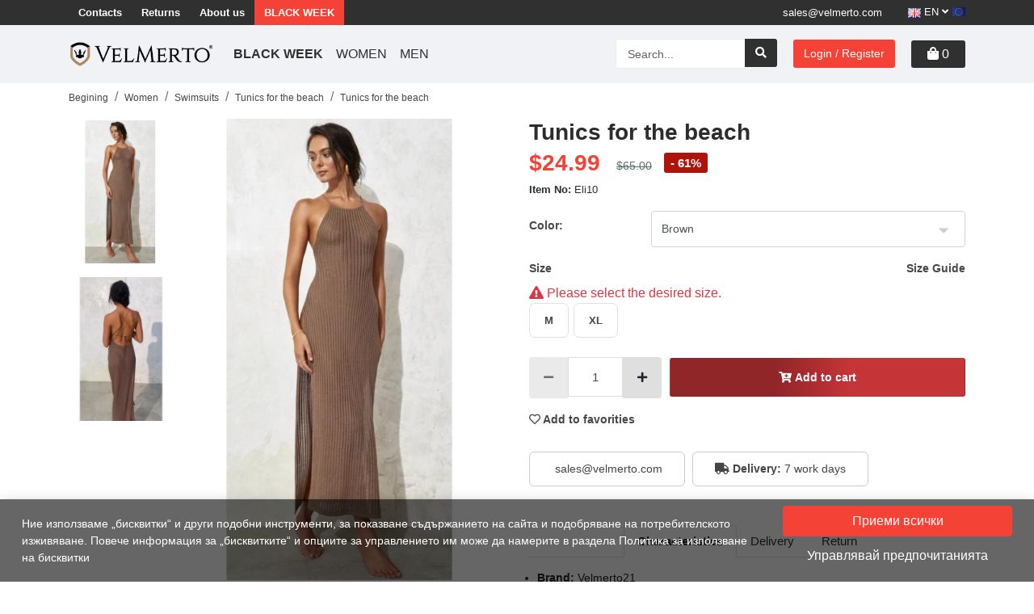

--- FILE ---
content_type: text/html; charset=UTF-8
request_url: https://velmerto.com/en/tunics-for-the-beach-velmerto-eli10.html
body_size: 22631
content:
<!doctype html>
<html lang="en">
<head>
  <meta charset="utf-8">
  <meta name="viewport" content="width=device-width, initial-scale=1, shrink-to-fit=no">
    <title>Tunics for the beach | Velmerto.com</title>
  <meta property="og:title" content="Tunics for the beach" />
  <meta property="og:type" content="product" />
  <meta property="og:url" content="https://velmerto.com/en/tunics-for-the-beach-velmerto-eli10.html" />
  <meta property="og:image" content="https://velmerto.com/storage/products/original/9361-12-448225620.jpg" />

    <meta property="og:description" content="Tunics for the beach - код Eli10 на цена 24.99 ❱ Поръчайте в онлайн магазин Velmerto." />
  <meta name="description" content="Tunics for the beach - код Eli10 на цена 24.99 ❱ Поръчайте в онлайн магазин Velmerto." />


  <link rel="canonical" href="https://velmerto.com/en/tunics-for-the-beach-velmerto-eli10.html" />
  <script type="application/ld+json">{"@context":"https:\/\/schema.org","@type":"BreadcrumbList","itemListElement":[{"@type":"ListItem","position":1,"item":{"@id":"https:\/\/velmerto.com\/en","name":"Begining","image":null}},{"@type":"ListItem","position":2,"item":{"@id":"https:\/\/velmerto.com\/en\/women","name":"Women","image":null}},{"@type":"ListItem","position":3,"item":{"@id":"https:\/\/velmerto.com\/en\/women\/swimsuits","name":"Swimsuits","image":null}},{"@type":"ListItem","position":4,"item":{"@id":"https:\/\/velmerto.com\/en\/women\/swimsuits\/tunics-for-the-beach","name":"Tunics for the beach","image":null}},{"@type":"ListItem","position":5,"item":{"@id":"https:\/\/velmerto.com\/en\/tunics-for-the-beach-velmerto-eli10.html","name":"Tunics for the beach","image":null}}]}</script>

  <script type="application/ld+json">
  {
    "@context": "https://schema.org",
    "@type": "Product",
    "name": "Tunics for the beach",
    "image": "https://velmerto.com/storage/products/original/9361-12-448225620.jpg",
    "sku": "Eli10",
    "category": "Women > Swimsuits",
    "url": "https://velmerto.com/en/tunics-for-the-beach-velmerto-eli10.html",
    "itemCondition": "https://schema.org/NewCondition",
    "offers": {
      "@type": "Offer",
      "availability": "https://schema.org/InStock",
      "price": "24.99",
      "priceCurrency": "USD"
    },
    "brand": {
      "@type": "Brand",
      "name": "Velmerto21"
    }
  }
  </script>
  <meta property="og:locale" content="en_GB" />
                  <meta property="og:locale:alternate" content="hr_HR" />
                <meta property="og:locale:alternate" content="hu_HU" />
                <meta property="og:locale:alternate" content="ro_RO" />
                <meta property="og:locale:alternate" content="sk_SK" />
                <meta property="og:locale:alternate" content="sl_SI" />
                <meta property="og:locale:alternate" content="cs_CZ" />
                <meta property="og:locale:alternate" content="el_GR" />
                <meta property="og:locale:alternate" content="el_GR" />
                <meta property="og:locale:alternate" content="sr_RS" />
                <meta property="og:locale:alternate" content="bg_BG" />
        <meta name="csrf-token" content="9x4LEgBugKPgx0Kc9JZ7RBbwpma8UFXcB1fr7iju">
  <meta property="fb:app_id" content="" />
  <meta property="og:site_name" content="VELMERTO" />
  <link rel="apple-touch-icon" sizes="57x57" href="https://velmerto.com/storage/favicon/apple-icon-57x57.png">
  <link rel="apple-touch-icon" sizes="60x60" href="https://velmerto.com/storage/favicon/apple-icon-60x60.png">
  <link rel="apple-touch-icon" sizes="72x72" href="https://velmerto.com/storage/favicon/apple-icon-72x72.png">
  <link rel="apple-touch-icon" sizes="76x76" href="https://velmerto.com/storage/favicon/apple-icon-76x76.png">
  <link rel="apple-touch-icon" sizes="114x114" href="https://velmerto.com/storage/favicon/apple-icon-114x114.png">
  <link rel="apple-touch-icon" sizes="120x120" href="https://velmerto.com/storage/favicon/apple-icon-120x120.png">
  <link rel="apple-touch-icon" sizes="144x144" href="https://velmerto.com/storage/favicon/apple-icon-144x144.png">
  <link rel="apple-touch-icon" sizes="152x152" href="https://velmerto.com/storage/favicon/apple-icon-152x152.png">
  <link rel="apple-touch-icon" sizes="180x180" href="https://velmerto.com/storage/favicon/apple-icon-180x180.png">
  <link rel="icon" type="image/png" sizes="192x192"  href="https://velmerto.com/storage/favicon/android-icon-192x192.png">
  <link rel="icon" type="image/png" sizes="32x32" href="https://velmerto.com/storage/favicon/favicon-32x32.png">
  <link rel="icon" type="image/png" sizes="96x96" href="https://velmerto.com/storage/favicon/favicon-96x96.png">
  <link rel="icon" type="image/png" sizes="16x16" href="https://velmerto.com/storage/favicon/favicon-16x16.png">
  
  <meta name="msapplication-TileColor" content="#ffffff">
  <meta name="msapplication-TileImage" content="/ms-icon-144x144.png">
  <meta name="theme-color" content="#ffffff">
  <meta name="facebook-domain-verification" content="0uz2di9oddeins4387sz1r7w57nrfj" />
  <meta name="google-site-verification" content="zk8ECuOa9_DsDAfw97xQ0NSe50wqehOumdh1oSDlk9o" />
  
                          <meta name="robots" content="index, follow" />
              
  <link rel="preconnect" href="https://cdnjs.cloudflare.com">
  
  <link rel="preconnect" href="https://connect.facebook.net">
  
  <link rel="preconnect" href="https://stats.g.doubleclick.net">
  <link rel="preconnect" href="https://ajax.googleapis.com">
  <link rel="preconnect" href="https://googleads.g.doubleclick.net">
  <link rel="preconnect" href="https://www.google-analytics.com">
    <style media="screen">
    @charset  "UTF-8";button,input{font-family:inherit;font-size:inherit;line-height:inherit;margin:0}button{text-transform:none}.my-2{margin-top:.5rem!important}.fas{-moz-osx-font-smoothing:grayscale;-webkit-font-smoothing:antialiased;display:inline-block;font-style:normal;font-variant:normal;line-height:1;text-rendering:auto}@font-face{font-family:Font Awesome\ 5 Free;font-style:normal;font-weight:900;src:url('https://velmerto.com/fonts/vendor/@fortawesome/fontawesome-free/webfa-solid-900.eot?3447e14f0aa8993d03644f589734145c');src:url('https://velmerto.com/fonts/vendor/@fortawesome/fontawesome-free/webfa-solid-900.eot?3447e14f0aa8993d03644f589734145c?#iefix') format("embedded-opentype"),url('https://velmerto.com/fonts/vendor/@fortawesome/fontawesome-free/webfa-solid-900.woff2?b984f5afb6797397fff344d70247de88') format("woff2"),url('https://velmerto.com/fonts/vendor/@fortawesome/fontawesome-free/webfa-solid-900.woff?be086b1a6d398c01bddfbb80b412df88') format("woff"),url('https://velmerto.com/fonts/vendor/@fortawesome/fontawesome-free/webfa-solid-900.ttf?a68af96620012eebbcf6d43bcd247eb3') format("truetype"),url('https://velmerto.com/fonts/vendor/@fortawesome/fontawesome-free/webfa-solid-900.svg?e76e6fd7a804c25b74cc1359cc2cdd69#fontawesome') format("svg")}@font-face{font-family:Font Awesome\ 5 Free;font-style:normal;font-weight:400;src:url('https://velmerto.com/fonts/vendor/@fortawesome/fontawesome-free/webfa-regular-400.eot?e158e8c8c515913a12ada25e1c0bc931');src:url('https://velmerto.com/fonts/vendor/@fortawesome/fontawesome-free/webfa-regular-400.eot?e158e8c8c515913a12ada25e1c0bc931?#iefix') format("embedded-opentype"),url('https://velmerto.com/fonts/vendor/@fortawesome/fontawesome-free/webfa-regular-400.woff2?97e2e7284ed909f306dffa71008a27a4') format("woff2"),url('https://velmerto.com/fonts/vendor/@fortawesome/fontawesome-free/webfa-regular-400.woff?f7935fc0dbbdbb2a252115bdfb4fe5ac') format("woff"),url('https://velmerto.com/fonts/vendor/@fortawesome/fontawesome-free/webfa-regular-400.ttf?2ae45d9ce8076854b0f2bc35dc1ceed5') format("truetype"),url('https://velmerto.com/fonts/vendor/@fortawesome/fontawesome-free/webfa-regular-400.svg?4b831aa96e1516568e5e5ed87bfb4c66#fontawesome') format("svg")}:root{font-weight:400}.product-detail .product-additional-info .tab-content a,.product-detail .product-additional-info .tab-content p{font-size:.875rem;font-weight:400}@media (max-width:767px){.product-detail .product-additional-info .tab-content a,.product-detail .product-additional-info .tab-content p{font-size:.8125rem}}@media (max-width:358px){.product-detail .product-additional-info .tab-content a,.product-detail .product-additional-info .tab-content p{font-size:.75rem}}.splide__list{-webkit-backface-visibility:hidden;backface-visibility:hidden;display:-ms-flexbox;display:flex;height:100%;margin:0!important;padding:0!important;transform-style:preserve-3d}.splide{outline:0;position:relative;visibility:hidden}.splide__slide{-webkit-backface-visibility:hidden;backface-visibility:hidden;box-sizing:border-box;-ms-flex-negative:0;flex-shrink:0;list-style-type:none!important;margin:0;outline:0;position:relative}.splide__slide img{vertical-align:bottom}.splide__track{overflow:hidden;position:relative;z-index:0}:root{--blue:#007bff;--indigo:#6610f2;--purple:#6f42c1;--pink:#e83e8c;--red:#dc3545;--orange:#fd7e14;--yellow:#ffc107;--green:#28a745;--teal:#20c997;--cyan:#17a2b8;--white:#fff;--gray:#6c757d;--gray-dark:#343a40;--primary:#007bff;--secondary:#6c757d;--success:#28a745;--info:#17a2b8;--warning:#ffc107;--danger:#dc3545;--light:#f8f9fa;--dark:#343a40;--breakpoint-xs:0;--breakpoint-sm:576px;--breakpoint-md:768px;--breakpoint-lg:992px;--breakpoint-xl:1200px;--font-family-sans-serif:-apple-system,BlinkMacSystemFont,"Segoe UI",Roboto,"Helvetica Neue",Arial,"Noto Sans","Liberation Sans",sans-serif,"Apple Color Emoji","Segoe UI Emoji","Segoe UI Symbol","Noto Color Emoji";--font-family-monospace:SFMono-Regular,Menlo,Monaco,Consolas,"Liberation Mono","Courier New",monospace}*,:after,:before{box-sizing:border-box}html{-webkit-text-size-adjust:100%;font-family:sans-serif;line-height:1.15}header,nav,section{display:block}body{background-color:#fff;color:#212529;font-family:-apple-system,BlinkMacSystemFont,Segoe UI,Roboto,Helvetica Neue,Arial,Noto Sans,Liberation Sans,sans-serif,Apple Color Emoji,Segoe UI Emoji,Segoe UI Symbol,Noto Color Emoji;font-size:1rem;font-weight:400;line-height:1.5;margin:0;text-align:left}h1{margin-bottom:.5rem;margin-top:0}p{margin-bottom:1rem;margin-top:0}ol,ul{margin-bottom:1rem}ol,ul{margin-top:0}ul ul{margin-bottom:0}strong{font-weight:bolder}a{background-color:transparent;color:#007bff;text-decoration:none}img{border-style:none}img{vertical-align:middle}table{border-collapse:collapse}label{display:inline-block;margin-bottom:.5rem}button{border-radius:0}button,input,select{font-family:inherit;font-size:inherit;line-height:inherit;margin:0}button,input{overflow:visible}button,select{text-transform:none}select{word-wrap:normal}[type=button],[type=submit],button{-webkit-appearance:button}[type=button]::-moz-focus-inner,[type=submit]::-moz-focus-inner,button::-moz-focus-inner{border-style:none;padding:0}::-webkit-file-upload-button{-webkit-appearance:button;font:inherit}h1{font-weight:500;line-height:1.2;margin-bottom:.5rem}h1{font-size:2.5rem}.img-fluid{height:auto;max-width:100%}.container-xl{margin-left:auto;margin-right:auto;padding-left:15px;padding-right:15px;width:100%}@media (min-width:1200px){.container-xl{max-width:1140px}}.row{display:flex;flex-wrap:wrap;margin-left:-15px;margin-right:-15px}.col-5,.col-7,.col-lg-2,.col-lg-4,.col-lg-6,.col-md-3,.col-md-9,.col-sm-3,.col-sm-4,.col-sm-5{padding-left:15px;padding-right:15px;position:relative;width:100%}.col-5{flex:0 0 41.6666666667%;max-width:41.6666666667%}.col-7{flex:0 0 58.3333333333%;max-width:58.3333333333%}.order-3{order:3}@media (min-width:576px){.col-sm-3{flex:0 0 25%;max-width:25%}.col-sm-4{flex:0 0 33.3333333333%;max-width:33.3333333333%}.col-sm-5{flex:0 0 41.6666666667%;max-width:41.6666666667%}}@media (min-width:768px){.col-md-3{flex:0 0 25%;max-width:25%}.col-md-9{flex:0 0 75%;max-width:75%}}@media (min-width:992px){.col-lg-2{flex:0 0 16.6666666667%;max-width:16.6666666667%}.col-lg-4{flex:0 0 33.3333333333%;max-width:33.3333333333%}.col-lg-6{flex:0 0 50%;max-width:50%}}.form-control{background-clip:padding-box;background-color:#fff;border:1px solid #ced4da;border-radius:.25rem;color:#495057;display:block;font-size:1rem;font-weight:400;height:calc(1.5em + .75rem + 2px);line-height:1.5;padding:.375rem .75rem;width:100%}.form-control::-ms-expand{background-color:transparent;border:0}.form-control:-moz-focusring{color:transparent;text-shadow:0 0 0 #495057}.form-control::-moz-placeholder{color:#6c757d;opacity:1}.form-control:disabled{background-color:#e9ecef;opacity:1}.form-group{margin-bottom:1rem}.btn{background-color:transparent;border:1px solid transparent;border-radius:.25rem;color:#212529;display:inline-block;font-size:1rem;font-weight:400;line-height:1.5;padding:.375rem .75rem;text-align:center;vertical-align:middle}.btn:disabled{opacity:.65}.fade:not(.show){opacity:0}.collapse:not(.show){display:none}.dropdown{position:relative}.dropdown-toggle{white-space:nowrap}.dropdown-toggle:after{border-bottom:0;border-left:.3em solid transparent;border-right:.3em solid transparent;border-top:.3em solid;content:"";display:inline-block;margin-left:.255em;vertical-align:.255em}.dropdown-menu{background-clip:padding-box;background-color:#fff;border:1px solid rgba(0,0,0,.15);border-radius:.25rem;color:#212529;display:none;float:left;font-size:1rem;left:0;list-style:none;margin:.125rem 0 0;min-width:10rem;padding:.5rem 0;position:absolute;text-align:left;top:100%;z-index:1000}.dropdown-item{background-color:transparent;border:0;clear:both;color:#212529;display:block;font-weight:400;padding:.25rem 1.5rem;text-align:inherit;white-space:nowrap;width:100%}.input-group{align-items:stretch;display:flex;flex-wrap:wrap;position:relative;width:100%}.input-group>.form-control{flex:1 1 auto;margin-bottom:0;min-width:0;position:relative;width:1%}.input-group>.form-control:not(:first-child){border-bottom-left-radius:0;border-top-left-radius:0}.input-group:not(.has-validation)>.form-control:not(:last-child){border-bottom-right-radius:0;border-top-right-radius:0}.nav{display:flex;flex-wrap:wrap;list-style:none;margin-bottom:0;padding-left:0}.nav-link{display:block;padding:.5rem 1rem}.nav-tabs{border-bottom:1px solid #dee2e6}.nav-tabs .nav-link{border:1px solid transparent;border-top-left-radius:.25rem;border-top-right-radius:.25rem;margin-bottom:-1px}.nav-tabs .nav-link.active{background-color:#fff;border-color:#dee2e6 #dee2e6 #fff;color:#495057}.tab-content>.tab-pane{display:none}.tab-content>.active{display:block}.navbar{padding:.5rem 1rem;position:relative}.navbar,.navbar .container-xl{align-items:center;display:flex;flex-wrap:wrap;justify-content:space-between}.navbar-brand{display:inline-block;font-size:1.25rem;line-height:inherit;margin-right:1rem;padding-bottom:.3125rem;padding-top:.3125rem;white-space:nowrap}.navbar-nav{display:flex;flex-direction:column;list-style:none;margin-bottom:0;padding-left:0}.navbar-nav .nav-link{padding-left:0;padding-right:0}.navbar-nav .dropdown-menu{float:none;position:static}.navbar-collapse{align-items:center;flex-basis:100%;flex-grow:1}.navbar-toggler{background-color:transparent;border:1px solid transparent;border-radius:.25rem;font-size:1.25rem;line-height:1;padding:.25rem .75rem}@media (max-width:991.98px){.navbar-expand-lg>.container-xl{padding-left:0;padding-right:0}}@media (min-width:992px){.navbar-expand-lg{flex-flow:row nowrap;justify-content:flex-start}.navbar-expand-lg .navbar-nav{flex-direction:row}.navbar-expand-lg .navbar-nav .nav-link{padding-left:.5rem;padding-right:.5rem}.navbar-expand-lg>.container-xl{flex-wrap:nowrap}.navbar-expand-lg .navbar-collapse{display:flex!important;flex-basis:auto}.navbar-expand-lg .navbar-toggler{display:none}}.breadcrumb{background-color:#e9ecef;border-radius:.25rem;display:flex;flex-wrap:wrap;list-style:none;margin-bottom:1rem;padding:.75rem 1rem}.breadcrumb-item+.breadcrumb-item{padding-left:.5rem}.breadcrumb-item+.breadcrumb-item:before{color:#6c757d;content:"/";float:left;padding-right:.5rem}.badge{border-radius:.25rem;display:inline-block;font-size:75%;font-weight:700;line-height:1;padding:.25em .4em;text-align:center;vertical-align:baseline;white-space:nowrap}.badge-danger{background-color:#dc3545;color:#fff}.close{color:#000;float:right;font-size:1.5rem;font-weight:700;line-height:1;opacity:.5;text-shadow:0 1px 0 #fff}button.close{background-color:transparent;border:0;padding:0}.modal{display:none;height:100%;left:0;outline:0;overflow:hidden;position:fixed;top:0;width:100%;z-index:1050}.modal-dialog{margin:.5rem;position:relative;width:auto}.modal.fade .modal-dialog{transform:translateY(-50px)}.modal-content{background-clip:padding-box;background-color:#fff;border:1px solid rgba(0,0,0,.2);border-radius:.3rem;display:flex;flex-direction:column;outline:0;position:relative;width:100%}.modal-body{flex:1 1 auto;padding:1rem;position:relative}@media (min-width:576px){.modal-dialog{margin:1.75rem auto;max-width:500px}}@media (min-width:992px){.modal-lg,.modal-xl{max-width:800px}}.d-none{display:none!important}.d-inline-block{display:inline-block!important}.d-block{display:block!important}.d-flex{display:flex!important}@media (min-width:576px){.d-sm-none{display:none!important}.d-sm-inline-block{display:inline-block!important}.d-sm-block{display:block!important}}@media (min-width:768px){.d-md-none{display:none!important}.d-md-block{display:block!important}}@media (min-width:992px){.d-lg-none{display:none!important}.d-lg-block{display:block!important}.d-lg-flex{display:flex!important}}@media (min-width:1200px){.modal-xl{max-width:1140px}.d-xl-flex{display:flex!important}}.justify-content-center{justify-content:center!important}.justify-content-between{justify-content:space-between!important}.align-self-center{align-self:center!important}.float-left{float:left!important}.sr-only{white-space:nowrap}.mb-1{margin-bottom:.25rem!important}.mt-2,.my-2{margin-top:.5rem!important}.my-2{margin-bottom:.5rem!important}.mt-3{margin-top:1rem!important}.p-0{padding:0!important}.pl-0{padding-left:0!important}.mr-auto,.mx-auto{margin-right:auto!important}.ml-auto,.mx-auto{margin-left:auto!important}@media (min-width:576px){.mr-sm-2{margin-right:.5rem!important}.mt-sm-5{margin-top:3rem!important}}@media (min-width:768px){.mb-md-4{margin-bottom:1.5rem!important}}@media (min-width:992px){.my-lg-0{margin-top:0!important}.my-lg-0{margin-bottom:0!important}}.far,.fas{-moz-osx-font-smoothing:grayscale;-webkit-font-smoothing:antialiased;display:inline-block;font-style:normal;font-variant:normal;line-height:1;text-rendering:auto}.fa-4x{font-size:4em}.fa-angle-double-left:before{content:"\f100"}.fa-angle-down:before{content:"\f107"}.fa-angle-right:before{content:"\f105"}.fa-bars:before{content:"\f0c9"}.fa-book:before{content:"\f02d"}.fa-check:before{content:"\f00c"}.fa-check-circle:before{content:"\f058"}.fa-chevron-up:before{content:"\f077"}.fa-envelope:before{content:"\f0e0"}.fa-heart:before{content:"\f004"}.fa-long-arrow-alt-right:before{content:"\f30b"}.fa-minus:before{content:"\f068"}.fa-plus:before{content:"\f067"}.fa-ruler-vertical:before{content:"\f548"}.fa-search:before{content:"\f002"}.fa-shopping-bag:before{content:"\f290"}.fa-shopping-cart:before{content:"\f07a"}.fa-times:before{content:"\f00d"}.fa-truck:before{content:"\f0d1"}.sr-only{clip:rect(0,0,0,0);border:0;height:1px;margin:-1px;overflow:hidden;padding:0;position:absolute;width:1px}.fas{font-family:Font Awesome\ 5 Free;font-weight:900}.far{font-family:Font Awesome\ 5 Free}.far,:root{font-weight:400}:root{font-family:Open Sans,sans-serif}#breadcrumb .breadcrumb{background:0 0;border-radius:0;margin-bottom:0;padding:5px 0}#breadcrumb .breadcrumb li a{color:#484646;font-size:12px}.overlay{background:rgba(0,0,0,.8);display:none;height:100%;inset:0;position:fixed;width:100%;z-index:999}body,html{overflow-x:hidden}body{font-family:Open Sans,sans-serif}.modal,body{padding-right:0}.modal-dialog{display:flex;flex-direction:column;justify-content:center;min-height:calc(100vh - 60px);overflow:auto}@media (max-width:768px){.modal-dialog{min-height:calc(100vh - 20px)}}.flex-between{align-items:center;display:-ms-flex;display:flex;justify-content:space-between;width:100%}@media (min-width:575px){.flex-sm-between{align-items:center;display:-ms-flex;display:flex;justify-content:space-between;width:100%}}.color-green{color:#4ad395!important}input.form-control{border-color:#ddd;border-radius:4px;color:#484646;font-size:.9375rem;height:45px;padding-left:.9rem}input.form-control::-moz-placeholder{color:#625f5f}.form-group label{color:#484646;font-size:.875rem;font-weight:600}.custom-select-vmz{margin-top:15px;position:relative}.custom-select-vmz .form-label{background:#fff;color:rgba(0,0,0,.6);display:block;left:.5rem;margin-bottom:0;max-width:90%;overflow:hidden;padding-left:1rem;padding-right:1rem;padding-top:.1rem;position:absolute;text-overflow:ellipsis;top:0;transform:translateY(-1rem) translateY(.3rem) scale(.8);transform-origin:0 0;white-space:nowrap}.custom-select-vmz select{-webkit-appearance:none;-moz-appearance:none;background-image:url([data-uri]);background-position-x:97%;background-position-y:8px;background-repeat:no-repeat;font-size:.875rem;height:45px;padding-bottom:5px;padding-right:15px;padding-top:5px}.btn-main{background:#303030;border-radius:3px;color:#fff;font-size:.875rem;font-weight:600;padding:.5rem 1.5rem;position:relative}.btn-main.btn-dark-red{background:#aa8863}.form-control:disabled{background:0 0;color:#b5b5b5}header #top-header{background:#303030}header #top-header .left-col ul li a{color:#fff;font-size:13px;font-weight:600;padding:6px 12px;text-decoration:none}header #top-header .left-col ul li a.sale{background:#aa8863;text-transform:uppercase}header #top-header .right-col .dropdown.language{display:inline-block;position:relative;top:-1px}header #top-header .right-col .dropdown.language button{color:#fff;font-size:13px}header #top-header .right-col .dropdown.language button:after{display:none}header #top-header .right-col .phone{color:#fff;display:inline-block;font-size:13px;margin-right:15px;padding:6px 12px;text-decoration:none}header #bottom-header{background:#f0f2f5;z-index:100}header #bottom-header .navbar-brand img{width:180px}@media (max-width:767px){header #bottom-header .navbar-brand{left:14px;margin:0 auto;position:relative}header #bottom-header .navbar-brand img{width:inherit}}header #bottom-header .navbar-toggler{padding:0 9px}header #bottom-header .navbar-toggler .line{background:#0e2431;border-radius:10px;display:block;height:2px;margin-bottom:5px;width:100%}header #bottom-header .navbar-nav li a{color:#303030;text-transform:uppercase}header #bottom-header .mobile-search-toggle{bottom:2px;color:#000;font-size:1.375rem;left:10px;line-height:1;margin-left:0;position:relative;text-align:right;top:1px}header #bottom-header .search-form{margin-right:20px;position:relative;width:200px}header #bottom-header .search-form input{border-color:#ededed;border-radius:3px;font-size:14px;height:37px}header #bottom-header .search-form button{background:#303030;border-radius:0;border-radius:3px;border-bottom-left-radius:0;border-top-left-radius:0;color:#fff;font-size:14px;position:absolute;right:0;top:0}@media (min-width:992px) and (max-width:1199.98px){header #bottom-header .search-form button{font-size:.8125rem;top:0}}@media (max-width:767px){header #bottom-header .search-form{background:#fff;bottom:1px;box-shadow:0 5px 10px -6px rgba(0,0,0,.07);display:none;left:0;margin-left:0;padding:15px;position:absolute;transform:translateY(100%);width:100%;z-index:9999}header #bottom-header .search-form button{color:#fff;right:16px;top:24%}}header #bottom-header .search-form .close-search{background:#fff;border-bottom-left-radius:5px;border-bottom-right-radius:5px;color:#fff;font-size:1.25rem;height:40px;left:50%;padding:10px;position:absolute;transform:translateX(-50%)}header #bottom-header .search-form .close-search .fas{color:#484646}header #bottom-header .btn-register{background:#aa8863;border-radius:3px;color:#fff;font-size:14px;margin-right:20px}header #bottom-header .quick-cart{background:#303030;border-radius:3px;color:#fff;padding:5px 20px;text-decoration:none}.quick-cart-items{background:#fff;bottom:inherit!important;display:block;height:inherit;max-height:100%;max-width:80%;overflow:hidden;overflow-y:hidden;overflow-y:auto;padding:12px 9px 25px;position:fixed;right:-100%;text-align:left;top:0;width:448px;z-index:9999}.quick-cart-items .cart-title-box{align-items:center;border-bottom:1px solid #ddd;display:-ms-flex;display:flex;justify-content:space-between;margin-bottom:1rem;padding-bottom:.25rem}.quick-cart-items .cart-title-box .title{color:#484646;font-size:1.25rem;font-weight:600;height:auto;margin-top:0;text-transform:uppercase}@media (max-width:575px){.quick-cart-items .cart-title-box .title{font-size:1.125rem;text-transform:none}}.quick-cart-items .cart-title-box .title img{position:relative;top:-2px;z-index:0}.quick-cart-items .cart-title-box .close-cart{color:#484646;float:right;font-size:1.5rem;position:relative;text-decoration:none;top:0}.empty-cart{border-bottom:1px solid #a1a1a1;margin-bottom:1rem;padding:.75rem 1.25rem}.product .content .prices-wrapper .discount{background:#303030;border-radius:4px;color:#fff;display:block;font-size:.75rem;padding:.0625rem .375rem}@media (max-width:1799px){.product .content .prices-wrapper .discount{display:none}}@media (min-width:992px) and (max-width:1199.98px){.product .content .prices-wrapper .discount{font-size:.625rem;margin-right:auto}.product-detail .product-info{margin-bottom:1rem}}.product-detail{padding:0 .9375rem 1rem}.product-detail #breadcrumb{margin-bottom:10px}.product-detail #breadcrumb .breadcrumb-item{display:inline}.product-detail .product-pictures{display:-ms-flex;display:flex;padding-left:11px}.product-detail .product-pictures #detail-slider{margin-left:auto;margin-right:auto;order:2;width:70%}.product-detail .product-pictures .thumbnails{order:1;width:25%}.product-detail .product-pictures .thumbnails .splide__slide{background-size:contain!important}.product-detail .product-pictures .thumbnails .splide__list{margin-left:auto!important;margin-right:auto!important}.product-detail .product-code{color:#2e2d2d;font-size:.8125rem;margin-left:15px}.product-detail .in-stock{font-size:.8125rem}.product-detail .sizes-table{display:none;margin-top:.5rem}@media (max-width:991px){header #top-header .left-col{display:none}header #bottom-header .quick-cart{background:#fff;color:#303030;margin-left:15px;padding:5px 10px}.product .content .prices-wrapper .discount{display:none}.product-detail .sizes-table{margin-top:1rem}}.product-detail .sizes-table.sizes-table-tablet{width:100%}@media (min-width:767px){.product-detail .sizes-table.sizes-table-tablet{display:none!important}.product-detail .product-additional-info .tab-content table tbody tr:first-child td{padding-top:25px}}.product-detail .product-info h1{color:#2e2d2d;display:block;font-size:1.75rem;font-weight:600}@media (min-width:576px) and (max-width:767.98px){.product-detail .sizes-table:not(.sizes-table-tablet){display:none!important}.product-detail .product-info h1{font-size:1.5rem}}@media (max-width:575px){.quick-cart-items .cart-title-box .close-cart{font-size:1rem}.product-detail{margin-bottom:40px;padding-bottom:0;padding-top:0}.product-detail .product-pictures{flex-wrap:wrap}.product-detail .product-pictures #detail-slider{width:99%}.product-detail .product-pictures .thumbnails{flex:0 0 100%;order:2;width:100%}.product-detail .sizes-table.sizes-table-tablet{display:none!important}.product-detail .product-info h1{margin-top:15px}}@media (min-width:499px){.product-detail .product-info .flex-prices{align-items:center;display:-ms-flex;display:flex;margin-top:10px}}@media (min-width:576px) and (max-width:767.98px){.product-detail .product-info .flex-prices{flex-wrap:wrap}}.product-detail .product-info .prices-wrapper{display:-ms-flex;display:flex;position:relative;top:-1px;width:80%;z-index:1}@media (max-width:1199px){.product-detail .product-info .prices-wrapper{width:100%}}.product-detail .product-info .prices-wrapper .price{color:#aa8863;font-size:1.75rem;font-weight:700;line-height:1.1}@media (min-width:991px) and (max-width:1199px){.product-detail .product-info .prices-wrapper .price{font-size:1.375rem}}.product-detail .product-info .prices-wrapper .price-old{align-items:center;color:#556e73;display:-ms-flex;display:flex;font-size:.8125rem;font-weight:600;line-height:1;margin-left:20px}.product-detail .product-info .prices-wrapper .price-old span:first-child{font-size:.875rem;font-weight:400;position:relative;text-decoration:line-through;top:3px}.product-detail .product-info .prices-wrapper .price-old .discount{background:#b0130a;border-radius:3px;color:#fff;display:block;font-size:.9375rem;margin-left:15px;padding:.3125rem .5rem}.product-detail .product-info .sizes-toggle{color:#484646;display:block;font-size:.875rem;font-weight:600;margin-left:auto;text-align:right;width:150px}.product-detail .product-info .add2favorite{color:#484646;display:block;font-size:.875rem;font-weight:600;margin-right:auto;text-decoration:none}.product-detail .product-info form .select-color-box{display:inline-block;width:49.5%}@media (max-width:991px){.product-detail .product-info form .select-color-box{width:49.2%}}@media (min-width:576px) and (max-width:767.98px){.product-detail .product-info form .select-color-box{width:49%}}.product-detail .product-info form .select-size-box{display:inline-block;width:49.5%}@media (max-width:991px){.product-detail .product-info form .select-size-box{width:49.2%}}.product-detail .product-info form button{display:block;font-size:.875rem;padding:.8rem 1rem;width:275px}@media (min-width:768px) and (max-width:991.98px){.product-detail .product-info form button{font-size:.8125rem;padding:.75rem}}@media (min-width:576px) and (max-width:767.98px){.product-detail .product-info form .select-size-box{width:49%}.product-detail .product-info form button{margin-top:10px;width:100%}}.product-detail .product-info form button img{border-radius:0}@media (max-width:499px){.product-detail .product-info form button{margin-top:15px;width:100%}}.product-detail .product-info .delivery-info,.product-detail .product-info .phone-btn{border:1px solid #ccc;border-radius:6px;color:#444;display:inline-block;font-size:14px;margin-right:5px;margin-top:25px;padding:10px 27px;text-decoration:none}@media (max-width:384px){.product-detail .product-info .delivery-info,.product-detail .product-info .phone-btn{font-size:12px;padding:10px 19px}}.product-detail .product-additional-info{margin:1rem auto}@media (max-width:575px){.product-detail .product-info .sizes-toggle{margin-left:0;text-align:left}.product-detail .product-info .add2favorite{margin-left:0;text-align:left}.product-detail .product-info form .flex-mobile-style{display:flex;flex-wrap:wrap}.product-detail .product-additional-info{max-width:none}}.product-detail .product-additional-info .nav-tabs{justify-content:center}.product-detail .product-additional-info .nav-tabs a{color:#2e2d2d;font-size:.9375rem}@media (max-width:767px){.product-detail .product-additional-info .nav-tabs a{font-size:.8125rem;padding:.5rem .75rem}}@media (max-width:358px){.product-detail .product-additional-info .nav-tabs a{font-size:.75rem}}.product-detail .product-additional-info .nav-tabs a.active{font-weight:600}.product-detail .product-additional-info .tab-content{padding-top:15px}.product-detail .product-additional-info .tab-content ul{padding-left:10px}.product-detail .product-additional-info .tab-content ul li{margin-bottom:5px}.product-detail .product-additional-info .tab-content a,.product-detail .product-additional-info .tab-content li,.product-detail .product-additional-info .tab-content p,.product-detail .product-additional-info .tab-content ul{font-size:.875rem;font-weight:400}@media (min-width:992px) and (max-width:1199.98px){.product-detail .product-additional-info .tab-content a,.product-detail .product-additional-info .tab-content li,.product-detail .product-additional-info .tab-content p,.product-detail .product-additional-info .tab-content ul{font-size:.8125rem}}@media (max-width:767px){.product-detail .product-additional-info .tab-content a,.product-detail .product-additional-info .tab-content li,.product-detail .product-additional-info .tab-content p,.product-detail .product-additional-info .tab-content ul{font-size:.8125rem}.product-detail .product-additional-info .tab-content table tr{height:45px}}@media (max-width:358px){.product-detail .product-additional-info .tab-content a,.product-detail .product-additional-info .tab-content li,.product-detail .product-additional-info .tab-content p,.product-detail .product-additional-info .tab-content ul{font-size:.75rem}}.product-detail .product-additional-info .tab-content a{color:#aa8863}.product-detail .product-additional-info .tab-content table{border-collapse:collapse;box-shadow:0 0 20px rgba(0,0,0,.15);font-family:sans-serif;font-size:.9em;margin:10px 0;width:100%}.product-detail .product-additional-info .tab-content table tbody tr{border-bottom:1px solid #ddd}.product-detail .product-additional-info .tab-content table tbody tr:last-of-type{border-bottom:2px solid #aa8863}.product-detail .product-additional-info .tab-content table tbody td{padding:12px 15px}.product-detail .product-additional-info .tab-content table td{border:none;color:#625f5f;font-size:.875rem;font-weight:600}.product-detail .quantity-label{align-self:center;font-size:.8125rem;font-weight:600;margin-bottom:0;margin-right:auto}@media (min-width:459px){.product-detail .quantity-label{display:none}}.product-detail .quantity-wrapper{margin-right:10px;width:167px}.product-detail .quantity-wrapper .input-number{height:49px!important;padding:10px!important;text-align:center;width:40px!important}.product-detail .quantity-wrapper .btn-number{background:#dfdfdf;margin:0;padding:13px 17px!important;width:inherit}@media (min-width:991px) and (max-width:1199px){.product-detail .quantity-wrapper .btn-number{padding:13px 8px!important}}.product-detail .quantity-wrapper .btn-number.btn-minus{border-radius:0!important;border-bottom-left-radius:4px!important;border-top-left-radius:4px!important}.product-detail .quantity-wrapper .btn-number.btn-plus{border-radius:0!important;border-bottom-right-radius:4px!important;border-top-right-radius:4px!important}.fade-scale{opacity:0;transform:scale(0)}.modal-content{max-height:91vh;overflow:hidden;overflow-y:auto;scrollbar-width:thin}#login-modal{z-index:9999999}@media (min-width:991px){#login-modal .modal-dialog{width:600px}}@media (max-width:767px){.product-detail .product-additional-info .tab-content table td{border-bottom:1px solid #ddd;height:44px;padding-bottom:.45rem;vertical-align:middle}#quick-view-modal{padding-right:0}}@media (min-width:767px){#quick-view-modal .modal-dialog{max-width:960px}#quick-view-modal .modal-content{padding:0 10px 10px}}@media (min-width:767px) and (max-width:991px){#quick-view-modal .modal-dialog{max-width:600px}}@media (max-width:991px){.product-detail .product-additional-info .tab-content table td{font-size:.8125rem}#modal-product-added .close-times{float:right;font-size:21px;left:19px;margin-right:20px;position:relative;top:-8px}}@media (max-width:399px){#modal-product-added .close-times{display:none}}#modal-product-added .fa-check{color:#4ad395;margin-right:15px;position:relative;top:4px}#modal-product-added .product-added-msg{font-size:16px;font-weight:600;margin-bottom:7px}@media (max-width:575px){#modal-product-added .product-added-msg{width:80%}}#modal-product-added .btn-close{border:1px solid #696969;font-size:14px;margin-top:10px;opacity:1;padding:8px 11px}#modal-product-added .btn-to-checkout{background:#aa8863;color:#fff;margin-left:17px;margin-top:10px}@media (max-width:991px){#modal-product-added .btn-close{margin-bottom:10px;margin-top:10px;width:100%}#modal-product-added .btn-to-checkout{display:block;margin-left:0}}#modal-product-added .added-product{color:#484646}#modal-product-added .added-product strong{font-size:14px}#modal-product-added .added-product .price{color:#aa8863;font-size:1.1875rem;font-weight:700}#modal-product-added .added-product .info{display:block;font-size:.75rem}#modal-product-added .added-product img{border-radius:6px}@media (min-width:767px){#sizes-modal .modal-dialog{max-width:700px}}
  </style>
  <link rel="stylesheet" href="https://velmerto.com/frontend/includes/jquery-ui-1.13.0/jquery-ui.min.css" />




<link rel="preload" href="https://velmerto.com/frontend/includes/sidr/sidr.min.css" as="style" onload="this.onload=null;this.rel='stylesheet'">
<noscript><link rel="stylesheet" href="https://velmerto.com/frontend/includes/sidr/sidr.min.css"></noscript>
  
  <link rel="stylesheet" href="https://cdnjs.cloudflare.com/ajax/libs/splidejs/3.6.11/css/splide-core.min.css" integrity="sha512-cNWyyqKuU2w4EfkL3Q4StoMrJ1CqEhQyo/PlTcuZty9Dvrxr4i7PnaokDbebnHp5dnXS6zBuEaa4FFf+RoTGTA==" crossorigin="anonymous" referrerpolicy="no-referrer" />
  <link rel="stylesheet" href="https://cdnjs.cloudflare.com/ajax/libs/splidejs/3.6.11/css/splide.min.css" integrity="sha512-hGONuXHBHHk8XNhp8rFRsrsal02f/gSfBHz7BkpfkIA5LoL34oywr3l0V/zBt0b2/cFtcPTJDmaVpJmmpaI3dQ==" crossorigin="anonymous" referrerpolicy="no-referrer" />
  <link rel="stylesheet" href="https://cdnjs.cloudflare.com/ajax/libs/splidejs/3.6.11/css/themes/splide-default.min.css" integrity="sha512-hGONuXHBHHk8XNhp8rFRsrsal02f/gSfBHz7BkpfkIA5LoL34oywr3l0V/zBt0b2/cFtcPTJDmaVpJmmpaI3dQ==" crossorigin="anonymous" referrerpolicy="no-referrer" />




<link rel="preload" href="https://velmerto.com/frontend/css/main.css?v=258" as="style" onload="this.onload=null;this.rel='stylesheet'">
<noscript><link rel="stylesheet" href="https://velmerto.com/frontend/css/main.css?v=258"></noscript>
  
  <script>
    window.dataLayer = window.dataLayer || [];
    function gtag(){dataLayer.push(arguments);}
</script>
<script>
    gtag('consent', 'default', {
        'ad_storage': 'denied',
        'ad_user_data': 'denied',
        'ad_personalization': 'denied',
        'analytics_storage': 'denied'
        });
</script>

  <script async src="https://www.googletagmanager.com/gtag/js?id=UA-98068492-1"></script>
<script>
  window.dataLayer = window.dataLayer || [];
  function gtag(){dataLayer.push(arguments);}
  gtag('js', new Date());

  gtag('config', 'UA-98068492-1');
</script>
  
    
  



  <script>
!function(f,b,e,v,n,t,s)
{if(f.fbq)return;n=f.fbq=function(){n.callMethod?
  n.callMethod.apply(n,arguments):n.queue.push(arguments)};
  if(!f._fbq)f._fbq=n;n.push=n;n.loaded=!0;n.version='2.0';
  n.queue=[];t=b.createElement(e);t.async=!0;
  t.src=v;s=b.getElementsByTagName(e)[0];
  s.parentNode.insertBefore(t,s)}(window, document,'script',
  'https://connect.facebook.net/en_US/fbevents.js');
  fbq('init', '208292474354304'
        ,{
    country: '79adb2a2fce5c6ba215fe5f27f532d4e7edbac4b6a5e09e1ef3a08084a904621',
    ct: '057d11446d7249dcbc77fa8af283768f575d4f35f8dd86dbc332fb4d690c28bb',
    zp: 'ba1c199d166daf775e19c1716f403448c54194c39baf1e4c550028e79670adc2',
    st: '8f40d29c6591983ace8fd1bf3b517cbe7290e2fc26d2cab47739510b40b75ea7',
        client_user_agent: 'Mozilla/5.0 (Macintosh; Intel Mac OS X 10_15_7) AppleWebKit/537.36 (KHTML, like Gecko) Chrome/131.0.0.0 Safari/537.36; ClaudeBot/1.0; +claudebot@anthropic.com)',
    client_ip_address:'18.220.93.96'
      }
    
);

  fbq('track', 'PageView');
</script>


  <script>
    gtag('consent', 'update', {
      'ad_user_data': 'granted',
      'ad_personalization': 'granted',
      'ad_storage': 'granted',
      'analytics_storage': 'granted'
      });
  </script>
  
</head>
<body>
    <header>
  <div id="top-header">
    <div class="container-xl">
      <div class="d-flex">

        <div class="left-col  top-navigation">
          <ul class="nav">
            <span class="menu-title d-lg-none">
              <i class="fas fa-bars" aria-hidden></i> Pages
            </span>
                          <li class="nav-item">
                <a href="https://velmerto.com/en/info/contacts" class="nav-link">
                  Contacts
                </a>
              </li>
                          <li class="nav-item">
                <a href="https://velmerto.com/en/info/returns" class="nav-link">
                  Returns
                </a>
              </li>
                          <li class="nav-item">
                <a href="https://velmerto.com/en/info/about-us" class="nav-link">
                  About us
                </a>
              </li>
            

                        <li class="nav-item ">
                <a class="nav-link sale" href="https://velmerto.com/en/landing/14">
                    Black Week
                </a>
            </li>
                      </ul>
        </div>

        <div class="right-col ml-auto">
          <a href="#" class="phone">
            <i class="fas fa-phone-alt"></i> <span class="__cf_email__" data-cfemail="7b081a171e083b0d1e17161e090f1455181416">[email&#160;protected]</span>
          </a>
          <div class="dropdown language">
            <button class="btn dropdown-toggle p-0" type="button" data-toggle="dropdown" id="lang" aria-haspopup="true" aria-expanded="false">
              <img src="https://velmerto.com/storage/flags/en.png" alt="en Flag" width="16" height="12">
              EN
              <i class="fas fa-angle-down"></i>
            </button>

            <div class="dropdown-menu filter-dropdown">
              
                              <a class="dropdown-item" hreflang="bg" href="/bg">
                  <img src="https://velmerto.com/storage/flags/bg.png" alt="bg Flag" width="16" height="12">
                  Bulgarian
                </a>
                              <a class="dropdown-item" hreflang="en" href="/en">
                  <img src="https://velmerto.com/storage/flags/en.png" alt="en Flag" width="16" height="12">
                  English
                </a>
                              <a class="dropdown-item" hreflang="ro" href="/ro">
                  <img src="https://velmerto.com/storage/flags/ro.png" alt="ro Flag" width="16" height="12">
                  Romanian
                </a>
                              <a class="dropdown-item" hreflang="cz" href="/cz">
                  <img src="https://velmerto.com/storage/flags/cz.png" alt="cz Flag" width="16" height="12">
                  Czech
                </a>
                              <a class="dropdown-item" hreflang="gr" href="/gr">
                  <img src="https://velmerto.com/storage/flags/gr.png" alt="gr Flag" width="16" height="12">
                  Greek
                </a>
                              <a class="dropdown-item" hreflang="cy" href="/cy">
                  <img src="https://velmerto.com/storage/flags/cy.png" alt="cy Flag" width="16" height="12">
                  Cyprus
                </a>
                              <a class="dropdown-item" hreflang="hr" href="/hr">
                  <img src="https://velmerto.com/storage/flags/hr.png" alt="hr Flag" width="16" height="12">
                  Croatian
                </a>
                              <a class="dropdown-item" hreflang="hu" href="/hu">
                  <img src="https://velmerto.com/storage/flags/hu.png" alt="hu Flag" width="16" height="12">
                  Hungarian
                </a>
                              <a class="dropdown-item" hreflang="sl" href="/sl">
                  <img src="https://velmerto.com/storage/flags/sl.png" alt="sl Flag" width="16" height="12">
                  Slovene
                </a>
                              <a class="dropdown-item" hreflang="sk" href="/sk">
                  <img src="https://velmerto.com/storage/flags/sk.png" alt="sk Flag" width="16" height="12">
                  Slovak
                </a>
                              <a class="dropdown-item" hreflang="sr" href="/sr">
                  <img src="https://velmerto.com/storage/flags/sr.png" alt="sr Flag" width="16" height="12">
                  Serbian
                </a>
                          </div>

            <img src="https://velmerto.com/storage/eu_flag.jpg" alt="" width="16">
          </div>
        </div>
      </div>
    </div>
  </div>

  <nav id="bottom-header" class="navbar navbar-expand-lg sticky-nav">
    <div class="container-xl">
      <button class="navbar-toggler" type="button">
        <span style="font-size: 9px;">МЕНЮ</span><br>
        <span class="line line1">&nbsp;</span>
        <span class="line line2">&nbsp;</span>
        <span class="line line3"></span>
      </button>
      <a href="#" class="mobile-search-toggle d-md-none">
        <span class="sr-only">Search</span>
        <img src="https://velmerto.com/storage/search.svg" alt="Search Icon" width="22" height="22">
      </a>
      <a class="navbar-brand" href="https://velmerto.com/en">
        <img src="https://velmerto.com/storage/logo.png?V=2" alt="" class="d-none d-sm-inline-block">
        <img src="https://velmerto.com/storage/logo-symbol-velmerto.png" alt="" class="d-inline-block d-sm-none" height="40">
      </a>

              <a href="https://velmerto.com/en/login" class="mobile-login d-md-none login-modal" data-toggle="modal" data-target="#login-modal" data-modal-href="https://velmerto.com/en/login-register">
          <img src="https://velmerto.com/storage/login-icon.svg" alt="User Icon" width="22" height="22">
          <span class="sr-only">Login / Register</span>
        </a>
      


      <div class="collapse navbar-collapse" id="header-navigation">

        <span class="menu-title d-lg-none">
          <i class="fas fa-bars" aria-hidden></i> Categories
        </span>
        <ul class="navbar-nav mr-auto">
                        <li class="nav-item  highlight">
                <a class="nav-link sale" href="https://velmerto.com/en/landing/14">
                    Black Week
                </a>
            </li>
                                  <li class="nav-item">
              <a class="nav-link" href="https://velmerto.com/en/women">Women</a>
            </li>
                      <li class="nav-item">
              <a class="nav-link" href="https://velmerto.com/en/men">Men</a>
            </li>
          
        </ul>
      </div>
      <form class="my-2 my-lg-0 search-form" action="https://velmerto.com/en/search" method="get">
        <input name="keyword" class="form-control mr-sm-2" type="text" placeholder="Search..." aria-label="Search...">
        <button class="btn btn-search" type="submit">
          <i class="fas fa-search" aria-hidden></i>
        </button>
        <a href="javascript:void(0)" class="close-search d-md-none">
          <i class="fas fa-chevron-up" aria-hidden=""></i>
        </a>
      </form>
              <a href="#" class="btn btn-register login-modal d-none d-lg-block" data-toggle="modal" data-target="#login-modal" data-modal-href="https://velmerto.com/en/login-register">
          Login / Register
        </a>
            
      <a href="https://velmerto.com/en/cart" class="quick-cart">
        <i class="fas fa-shopping-bag" aria-hidden></i> <span class="counter">0</span>
      </a>
    </div>
  </nav>
</header>

<div class="mobile-menu d-none">

  

  <div class="logo-box">
      <img class="img-fluid d-lg-none" src="https://velmerto.com/storage/logo.png?V=2" alt="Velmerto Logo" width="130" height="40">
      <span class="close-sidr-btn d-lg-none">
        <i class="fas fa-times" aria-hidden></i>
      </span>
    </div>

  <span class="menu-title d-lg-none">
    <i class="fas fa-bars" aria-hidden></i> Categories
  </span>
  <ul class="navbar-nav mr-auto">
        <li class="nav-item d-lg-none highlight">
        <a class="nav-link sale" href="https://velmerto.com/en/landing/14">
            <i class="fas fa-leaf" aria-hidden></i>
            Black Week
            <i class="fas fa-leaf" aria-hidden></i>
        </a>
    </li>
              
              <li class="nav-item dropdown">
          <a class="nav-link dropdown-toggle  main-category" href="#" data-toggle="dropdown" aria-haspopup="true" aria-expanded="true">
            Women
            <i class="fas fa-angle-right" aria-hidden=""></i>
          </a>
          <ul class="dropdown-menu" aria-labelledby="navbarDropdownMenuLink" style="display: none">
                          <li class="nav-item">
                <a class="dropdown-item toggle-types" href="https://velmerto.com/en/women/clothes">
                  <i class="fas fa-angle-right" aria-hidden=""></i> Clothes
                </a>
                <div class="types-wrapper d-lg-none" style="display:none">
                    <ul>
                      <li>

                        <a class="category-trigger-link-78" href="https://velmerto.com/en/women/clothes" style="height: 28px;">
                          - See all
                        </a>
                      </li>
                                                  <li>

                            <a class="type-trigger-link-19" href="https://velmerto.com/en/women/clothes/blouses-and-tops-with-short-sleeves" style="height: 28px;">
                              - Blouses and tops with short sleeves
                            </a>
                          </li>
                                                  <li>

                            <a class="type-trigger-link-35" href="https://velmerto.com/en/women/clothes/dresses-with-short-sleeves" style="height: 28px;">
                              - Dresses with short sleeves
                            </a>
                          </li>
                                                  <li>

                            <a class="type-trigger-link-36" href="https://velmerto.com/en/women/clothes/jackets" style="height: 28px;">
                              - Jackets
                            </a>
                          </li>
                                                  <li>

                            <a class="type-trigger-link-38" href="https://velmerto.com/en/women/clothes/tank-tops" style="height: 28px;">
                              - Tank tops
                            </a>
                          </li>
                                                  <li>

                            <a class="type-trigger-link-50" href="https://velmerto.com/en/women/clothes/jumpsuits" style="height: 28px;">
                              - Jumpsuits
                            </a>
                          </li>
                                                  <li>

                            <a class="type-trigger-link-51" href="https://velmerto.com/en/women/clothes/shirts" style="height: 28px;">
                              - Shirts
                            </a>
                          </li>
                                                  <li>

                            <a class="type-trigger-link-52" href="https://velmerto.com/en/women/clothes/wedges" style="height: 28px;">
                              - Wedges
                            </a>
                          </li>
                                                  <li>

                            <a class="type-trigger-link-59" href="https://velmerto.com/en/women/clothes/cardigany" style="height: 28px;">
                              - Cardigany
                            </a>
                          </li>
                                                  <li>

                            <a class="type-trigger-link-69" href="https://velmerto.com/en/women/clothes/shorts" style="height: 28px;">
                              - Shorts
                            </a>
                          </li>
                                                  <li>

                            <a class="type-trigger-link-70" href="https://velmerto.com/en/women/clothes/jeans" style="height: 28px;">
                              - Jeans
                            </a>
                          </li>
                                                  <li>

                            <a class="type-trigger-link-79" href="https://velmerto.com/en/women/clothes/poncho" style="height: 28px;">
                              - Poncho
                            </a>
                          </li>
                                                  <li>

                            <a class="type-trigger-link-87" href="https://velmerto.com/en/women/clothes/skirts" style="height: 28px;">
                              - Skirts
                            </a>
                          </li>
                                                  <li>

                            <a class="type-trigger-link-161" href="https://velmerto.com/en/women/clothes/jacket" style="height: 28px;">
                              - Jacket
                            </a>
                          </li>
                                                  <li>

                            <a class="type-trigger-link-162" href="https://velmerto.com/en/women/clothes/sweaters" style="height: 28px;">
                              - Sweaters
                            </a>
                          </li>
                                                  <li>

                            <a class="type-trigger-link-467" href="https://velmerto.com/en/women/clothes/sets" style="height: 28px;">
                              - Sets
                            </a>
                          </li>
                                                  <li>

                            <a class="type-trigger-link-468" href="https://velmerto.com/en/women/clothes/jackets" style="height: 28px;">
                              - Jackets
                            </a>
                          </li>
                                                  <li>

                            <a class="type-trigger-link-60" href="https://velmerto.com/en/women/clothes/long-sleeve-shirts" style="height: 28px;">
                              - Long sleeve shirts
                            </a>
                          </li>
                                                  <li>

                            <a class="type-trigger-link-90" href="https://velmerto.com/en/women/clothes/sports-bottoms" style="height: 28px;">
                              - Sports bottoms
                            </a>
                          </li>
                                                  <li>

                            <a class="type-trigger-link-1421" href="https://velmerto.com/en/women/clothes/trousers-7-8" style="height: 28px;">
                              - Trousers 7/8
                            </a>
                          </li>
                                                  <li>

                            <a class="type-trigger-link-677" href="https://velmerto.com/en/women/clothes/coats" style="height: 28px;">
                              - Coats
                            </a>
                          </li>
                                                  <li>

                            <a class="type-trigger-link-432" href="https://velmerto.com/en/women/clothes/trousers" style="height: 28px;">
                              - Trousers
                            </a>
                          </li>
                                                  <li>

                            <a class="type-trigger-link-1724" href="https://velmerto.com/en/women/clothes/sports-sets" style="height: 28px;">
                              - Sports sets
                            </a>
                          </li>
                                                  <li>

                            <a class="type-trigger-link-1726" href="https://velmerto.com/en/women/clothes/tunics" style="height: 28px;">
                              - Tunics
                            </a>
                          </li>
                                                  <li>

                            <a class="type-trigger-link-1747" href="https://velmerto.com/en/women/clothes/tunics-with-long-sleeves" style="height: 28px;">
                              - Tunics with long sleeves
                            </a>
                          </li>
                                                  <li>

                            <a class="type-trigger-link-1748" href="https://velmerto.com/en/women/clothes/dresses-with-long-sleeves" style="height: 28px;">
                              - Dresses with long sleeves
                            </a>
                          </li>
                                                  <li>

                            <a class="type-trigger-link-422" href="https://velmerto.com/en/women/clothes/sports-tops-and-sweatshirts" style="height: 28px;">
                              - Sports tops and sweatshirts
                            </a>
                          </li>
                                                  <li>

                            <a class="type-trigger-link-1816" href="https://velmerto.com/en/women/clothes/elegantni-rokli" style="height: 28px;">
                              - Елегантни рокли
                            </a>
                          </li>
                                            </ul>
                  </div>
              </li>
                          <li class="nav-item">
                <a class="dropdown-item toggle-types" href="https://velmerto.com/en/women/shoes">
                  <i class="fas fa-angle-right" aria-hidden=""></i> Shoes
                </a>
                <div class="types-wrapper d-lg-none" style="display:none">
                    <ul>
                      <li>

                        <a class="category-trigger-link-79" href="https://velmerto.com/en/women/shoes" style="height: 28px;">
                          - See all
                        </a>
                      </li>
                                                  <li>

                            <a class="type-trigger-link-192" href="https://velmerto.com/en/women/shoes/half-boots" style="height: 28px;">
                              - Half Boots
                            </a>
                          </li>
                                                  <li>

                            <a class="type-trigger-link-193" href="https://velmerto.com/en/women/shoes/shoes" style="height: 28px;">
                              - Shoes
                            </a>
                          </li>
                                                  <li>

                            <a class="type-trigger-link-194" href="https://velmerto.com/en/women/shoes/sports-shoes" style="height: 28px;">
                              - Sports Shoes
                            </a>
                          </li>
                                                  <li>

                            <a class="type-trigger-link-434" href="https://velmerto.com/en/women/shoes/summer-shoes-and-boots" style="height: 28px;">
                              - Summer shoes and boots
                            </a>
                          </li>
                                                  <li>

                            <a class="type-trigger-link-435" href="https://velmerto.com/en/women/shoes/lather" style="height: 28px;">
                              - Lather
                            </a>
                          </li>
                                                  <li>

                            <a class="type-trigger-link-313" href="https://velmerto.com/en/women/shoes/flip-flops" style="height: 28px;">
                              - Flip flops
                            </a>
                          </li>
                                                  <li>

                            <a class="type-trigger-link-982" href="https://velmerto.com/en/women/shoes/sandals-and-flip-flops" style="height: 28px;">
                              - Sandals and Flip Flops
                            </a>
                          </li>
                                                  <li>

                            <a class="type-trigger-link-470" href="https://velmerto.com/en/women/shoes/socks" style="height: 28px;">
                              - Socks
                            </a>
                          </li>
                                                  <li>

                            <a class="type-trigger-link-1176" href="https://velmerto.com/en/women/shoes/sneakers" style="height: 28px;">
                              - Sneakers
                            </a>
                          </li>
                                                  <li>

                            <a class="type-trigger-link-1243" href="https://velmerto.com/en/women/shoes/roller-and-ice-skates" style="height: 28px;">
                              - Roller and ice skates
                            </a>
                          </li>
                                                  <li>

                            <a class="type-trigger-link-1738" href="https://velmerto.com/en/women/shoes/elegant-shoes" style="height: 28px;">
                              - Elegant shoes
                            </a>
                          </li>
                                                  <li>

                            <a class="type-trigger-link-1739" href="https://velmerto.com/en/women/shoes/casual-sandals-and-slippers" style="height: 28px;">
                              - Casual sandals and slippers
                            </a>
                          </li>
                                                  <li>

                            <a class="type-trigger-link-986" href="https://velmerto.com/en/women/shoes/boots" style="height: 28px;">
                              - Boots
                            </a>
                          </li>
                                            </ul>
                  </div>
              </li>
                          <li class="nav-item">
                <a class="dropdown-item toggle-types" href="https://velmerto.com/en/women/slippers">
                  <i class="fas fa-angle-right" aria-hidden=""></i> Slippers
                </a>
                <div class="types-wrapper d-lg-none" style="display:none">
                    <ul>
                      <li>

                        <a class="category-trigger-link-80" href="https://velmerto.com/en/women/slippers" style="height: 28px;">
                          - See all
                        </a>
                      </li>
                                                  <li>

                            <a class="type-trigger-link-65" href="https://velmerto.com/en/women/slippers/ladies" style="height: 28px;">
                              - Ladies
                            </a>
                          </li>
                                            </ul>
                  </div>
              </li>
                          <li class="nav-item">
                <a class="dropdown-item toggle-types" href="https://velmerto.com/en/women/underwear">
                  <i class="fas fa-angle-right" aria-hidden=""></i> Underwear
                </a>
                <div class="types-wrapper d-lg-none" style="display:none">
                    <ul>
                      <li>

                        <a class="category-trigger-link-81" href="https://velmerto.com/en/women/underwear" style="height: 28px;">
                          - See all
                        </a>
                      </li>
                                                  <li>

                            <a class="type-trigger-link-274" href="https://velmerto.com/en/women/underwear/jartiyers" style="height: 28px;">
                              - Jartiyers
                            </a>
                          </li>
                                                  <li>

                            <a class="type-trigger-link-276" href="https://velmerto.com/en/women/underwear/socks-and-tights" style="height: 28px;">
                              - Socks and tights
                            </a>
                          </li>
                                                  <li>

                            <a class="type-trigger-link-278" href="https://velmerto.com/en/women/underwear/bodies" style="height: 28px;">
                              - Bodies
                            </a>
                          </li>
                                                  <li>

                            <a class="type-trigger-link-279" href="https://velmerto.com/en/women/underwear/bras" style="height: 28px;">
                              - Bras
                            </a>
                          </li>
                                                  <li>

                            <a class="type-trigger-link-281" href="https://velmerto.com/en/women/underwear/sets" style="height: 28px;">
                              - Sets
                            </a>
                          </li>
                                                  <li>

                            <a class="type-trigger-link-282" href="https://velmerto.com/en/women/underwear/bikini" style="height: 28px;">
                              - Bikini
                            </a>
                          </li>
                                                  <li>

                            <a class="type-trigger-link-298" href="https://velmerto.com/en/women/underwear/thongs" style="height: 28px;">
                              - Thongs
                            </a>
                          </li>
                                                  <li>

                            <a class="type-trigger-link-265" href="https://velmerto.com/en/women/underwear/boxers" style="height: 28px;">
                              - Boxers
                            </a>
                          </li>
                                                  <li>

                            <a class="type-trigger-link-674" href="https://velmerto.com/en/women/underwear/tank-tops-and-bodices" style="height: 28px;">
                              - Tank tops and bodices
                            </a>
                          </li>
                                                  <li>

                            <a class="type-trigger-link-34" href="https://velmerto.com/en/women/underwear/others" style="height: 28px;">
                              - Others
                            </a>
                          </li>
                                                  <li>

                            <a class="type-trigger-link-1248" href="https://velmerto.com/en/women/underwear/erotic-and-stage-lingerie" style="height: 28px;">
                              - Erotic and stage lingerie
                            </a>
                          </li>
                                                  <li>

                            <a class="type-trigger-link-1400" href="https://velmerto.com/en/women/underwear/body-shaper-underwear" style="height: 28px;">
                              - Body shaper underwear
                            </a>
                          </li>
                                                  <li>

                            <a class="type-trigger-link-1848" href="https://velmerto.com/en/women/underwear/brazilians" style="height: 28px;">
                              - Brazilians
                            </a>
                          </li>
                                                  <li>

                            <a class="type-trigger-link-1849" href="https://velmerto.com/en/women/underwear/chokers" style="height: 28px;">
                              - Chokers
                            </a>
                          </li>
                                            </ul>
                  </div>
              </li>
                          <li class="nav-item">
                <a class="dropdown-item toggle-types" href="https://velmerto.com/en/women/sweet-dreams">
                  <i class="fas fa-angle-right" aria-hidden=""></i> Sweet dreams
                </a>
                <div class="types-wrapper d-lg-none" style="display:none">
                    <ul>
                      <li>

                        <a class="category-trigger-link-83" href="https://velmerto.com/en/women/sweet-dreams" style="height: 28px;">
                          - See all
                        </a>
                      </li>
                                                  <li>

                            <a class="type-trigger-link-34" href="https://velmerto.com/en/women/sweet-dreams/others" style="height: 28px;">
                              - Others
                            </a>
                          </li>
                                                  <li>

                            <a class="type-trigger-link-683" href="https://velmerto.com/en/women/sweet-dreams/pyjamas" style="height: 28px;">
                              - Pyjamas
                            </a>
                          </li>
                                                  <li>

                            <a class="type-trigger-link-1776" href="https://velmerto.com/en/women/sweet-dreams/nightgowns" style="height: 28px;">
                              - Nightgowns
                            </a>
                          </li>
                                            </ul>
                  </div>
              </li>
                          <li class="nav-item">
                <a class="dropdown-item toggle-types" href="https://velmerto.com/en/women/glasses">
                  <i class="fas fa-angle-right" aria-hidden=""></i> Glasses
                </a>
                <div class="types-wrapper d-lg-none" style="display:none">
                    <ul>
                      <li>

                        <a class="category-trigger-link-84" href="https://velmerto.com/en/women/glasses" style="height: 28px;">
                          - See all
                        </a>
                      </li>
                                                  <li>

                            <a class="type-trigger-link-65" href="https://velmerto.com/en/women/glasses/ladies" style="height: 28px;">
                              - Ladies
                            </a>
                          </li>
                                            </ul>
                  </div>
              </li>
                          <li class="nav-item">
                <a class="dropdown-item toggle-types" href="https://velmerto.com/en/women/swimsuits">
                  <i class="fas fa-angle-right" aria-hidden=""></i> Swimsuits
                </a>
                <div class="types-wrapper d-lg-none" style="display:none">
                    <ul>
                      <li>

                        <a class="category-trigger-link-87" href="https://velmerto.com/en/women/swimsuits" style="height: 28px;">
                          - See all
                        </a>
                      </li>
                                                  <li>

                            <a class="type-trigger-link-166" href="https://velmerto.com/en/women/swimsuits/supravy" style="height: 28px;">
                              - Súpravy
                            </a>
                          </li>
                                                  <li>

                            <a class="type-trigger-link-464" href="https://velmerto.com/en/women/swimsuits/topless" style="height: 28px;">
                              - Topless
                            </a>
                          </li>
                                                  <li>

                            <a class="type-trigger-link-956" href="https://velmerto.com/en/women/swimsuits/one-piece" style="height: 28px;">
                              - One piece
                            </a>
                          </li>
                                                  <li>

                            <a class="type-trigger-link-1408" href="https://velmerto.com/en/women/swimsuits/tunics-for-the-beach" style="height: 28px;">
                              - Tunics for the beach
                            </a>
                          </li>
                                                  <li>

                            <a class="type-trigger-link-1809" href="https://velmerto.com/en/women/swimsuits/swimwear" style="height: 28px;">
                              - Swimwear
                            </a>
                          </li>
                                            </ul>
                  </div>
              </li>
                          <li class="nav-item">
                <a class="dropdown-item toggle-types" href="https://velmerto.com/en/women/bags">
                  <i class="fas fa-angle-right" aria-hidden=""></i> Bags
                </a>
                <div class="types-wrapper d-lg-none" style="display:none">
                    <ul>
                      <li>

                        <a class="category-trigger-link-88" href="https://velmerto.com/en/women/bags" style="height: 28px;">
                          - See all
                        </a>
                      </li>
                                                  <li>

                            <a class="type-trigger-link-14" href="https://velmerto.com/en/women/bags/leather" style="height: 28px;">
                              - Leather
                            </a>
                          </li>
                                                  <li>

                            <a class="type-trigger-link-196" href="https://velmerto.com/en/women/bags/textile" style="height: 28px;">
                              - Textile
                            </a>
                          </li>
                                                  <li>

                            <a class="type-trigger-link-463" href="https://velmerto.com/en/women/bags/beach-bags" style="height: 28px;">
                              - Beach bags
                            </a>
                          </li>
                                                  <li>

                            <a class="type-trigger-link-47" href="https://velmerto.com/en/women/bags/backpacks" style="height: 28px;">
                              - Backpacks
                            </a>
                          </li>
                                                  <li>

                            <a class="type-trigger-link-210" href="https://velmerto.com/en/women/bags/others" style="height: 28px;">
                              - Others
                            </a>
                          </li>
                                            </ul>
                  </div>
              </li>
                          <li class="nav-item">
                <a class="dropdown-item toggle-types" href="https://velmerto.com/en/women/purses">
                  <i class="fas fa-angle-right" aria-hidden=""></i> Purses
                </a>
                <div class="types-wrapper d-lg-none" style="display:none">
                    <ul>
                      <li>

                        <a class="category-trigger-link-89" href="https://velmerto.com/en/women/purses" style="height: 28px;">
                          - See all
                        </a>
                      </li>
                                                  <li>

                            <a class="type-trigger-link-14" href="https://velmerto.com/en/women/purses/leather" style="height: 28px;">
                              - Leather
                            </a>
                          </li>
                                                  <li>

                            <a class="type-trigger-link-15" href="https://velmerto.com/en/women/purses/textile" style="height: 28px;">
                              - Textile
                            </a>
                          </li>
                                            </ul>
                  </div>
              </li>
                          <li class="nav-item">
                <a class="dropdown-item toggle-types" href="https://velmerto.com/en/women/belts">
                  <i class="fas fa-angle-right" aria-hidden=""></i> Belts
                </a>
                <div class="types-wrapper d-lg-none" style="display:none">
                    <ul>
                      <li>

                        <a class="category-trigger-link-90" href="https://velmerto.com/en/women/belts" style="height: 28px;">
                          - See all
                        </a>
                      </li>
                                                  <li>

                            <a class="type-trigger-link-1" href="https://velmerto.com/en/women/belts/leather" style="height: 28px;">
                              - Leather
                            </a>
                          </li>
                                                  <li>

                            <a class="type-trigger-link-15" href="https://velmerto.com/en/women/belts/textile" style="height: 28px;">
                              - Textile
                            </a>
                          </li>
                                            </ul>
                  </div>
              </li>
                          <li class="nav-item">
                <a class="dropdown-item toggle-types" href="https://velmerto.com/en/women/jewelry">
                  <i class="fas fa-angle-right" aria-hidden=""></i> Jewelry
                </a>
                <div class="types-wrapper d-lg-none" style="display:none">
                    <ul>
                      <li>

                        <a class="category-trigger-link-91" href="https://velmerto.com/en/women/jewelry" style="height: 28px;">
                          - See all
                        </a>
                      </li>
                                                  <li>

                            <a class="type-trigger-link-211" href="https://velmerto.com/en/women/jewelry/necklaces" style="height: 28px;">
                              - Necklaces
                            </a>
                          </li>
                                                  <li>

                            <a class="type-trigger-link-212" href="https://velmerto.com/en/women/jewelry/chains" style="height: 28px;">
                              - Chains
                            </a>
                          </li>
                                                  <li>

                            <a class="type-trigger-link-166" href="https://velmerto.com/en/women/jewelry/supravy" style="height: 28px;">
                              - Súpravy
                            </a>
                          </li>
                                                  <li>

                            <a class="type-trigger-link-7" href="https://velmerto.com/en/women/jewelry/bracelets" style="height: 28px;">
                              - Bracelets
                            </a>
                          </li>
                                                  <li>

                            <a class="type-trigger-link-213" href="https://velmerto.com/en/women/jewelry/earrings" style="height: 28px;">
                              - Earrings
                            </a>
                          </li>
                                                  <li>

                            <a class="type-trigger-link-214" href="https://velmerto.com/en/women/jewelry/rings" style="height: 28px;">
                              - Rings
                            </a>
                          </li>
                                                  <li>

                            <a class="type-trigger-link-219" href="https://velmerto.com/en/women/jewelry/keychains" style="height: 28px;">
                              - Keychains
                            </a>
                          </li>
                                                  <li>

                            <a class="type-trigger-link-426" href="https://velmerto.com/en/women/jewelry/chains-for-pendant" style="height: 28px;">
                              - Chains for pendant
                            </a>
                          </li>
                                                  <li>

                            <a class="type-trigger-link-223" href="https://velmerto.com/en/women/jewelry/pendants" style="height: 28px;">
                              - Pendants
                            </a>
                          </li>
                                            </ul>
                  </div>
              </li>
                          <li class="nav-item">
                <a class="dropdown-item toggle-types" href="https://velmerto.com/en/women/hats">
                  <i class="fas fa-angle-right" aria-hidden=""></i> Hats
                </a>
                <div class="types-wrapper d-lg-none" style="display:none">
                    <ul>
                      <li>

                        <a class="category-trigger-link-93" href="https://velmerto.com/en/women/hats" style="height: 28px;">
                          - See all
                        </a>
                      </li>
                                                  <li>

                            <a class="type-trigger-link-83" href="https://velmerto.com/en/women/hats/winter-hats" style="height: 28px;">
                              - Winter hats
                            </a>
                          </li>
                                                  <li>

                            <a class="type-trigger-link-166" href="https://velmerto.com/en/women/hats/supravy" style="height: 28px;">
                              - Súpravy
                            </a>
                          </li>
                                                  <li>

                            <a class="type-trigger-link-183" href="https://velmerto.com/en/women/hats/usianky" style="height: 28px;">
                              - Ušianky
                            </a>
                          </li>
                                                  <li>

                            <a class="type-trigger-link-963" href="https://velmerto.com/en/women/hats/summer-hats" style="height: 28px;">
                              - Summer hats
                            </a>
                          </li>
                                                  <li>

                            <a class="type-trigger-link-1770" href="https://velmerto.com/en/women/hats/sport-hats" style="height: 28px;">
                              - Sport hats
                            </a>
                          </li>
                                            </ul>
                  </div>
              </li>
                          <li class="nav-item">
                <a class="dropdown-item toggle-types" href="https://velmerto.com/en/women/gloves">
                  <i class="fas fa-angle-right" aria-hidden=""></i> Gloves
                </a>
                <div class="types-wrapper d-lg-none" style="display:none">
                    <ul>
                      <li>

                        <a class="category-trigger-link-96" href="https://velmerto.com/en/women/gloves" style="height: 28px;">
                          - See all
                        </a>
                      </li>
                                                  <li>

                            <a class="type-trigger-link-65" href="https://velmerto.com/en/women/gloves/ladies" style="height: 28px;">
                              - Ladies
                            </a>
                          </li>
                                            </ul>
                  </div>
              </li>
                          <li class="nav-item">
                <a class="dropdown-item toggle-types" href="https://velmerto.com/en/women/perfumes">
                  <i class="fas fa-angle-right" aria-hidden=""></i> Perfumes
                </a>
                <div class="types-wrapper d-lg-none" style="display:none">
                    <ul>
                      <li>

                        <a class="category-trigger-link-97" href="https://velmerto.com/en/women/perfumes" style="height: 28px;">
                          - See all
                        </a>
                      </li>
                                                  <li>

                            <a class="type-trigger-link-65" href="https://velmerto.com/en/women/perfumes/ladies" style="height: 28px;">
                              - Ladies
                            </a>
                          </li>
                                                  <li>

                            <a class="type-trigger-link-64" href="https://velmerto.com/en/women/perfumes/mens" style="height: 28px;">
                              - Mens
                            </a>
                          </li>
                                                  <li>

                            <a class="type-trigger-link-125" href="https://velmerto.com/en/women/perfumes/armani" style="height: 28px;">
                              - Armani
                            </a>
                          </li>
                                                  <li>

                            <a class="type-trigger-link-126" href="https://velmerto.com/en/women/perfumes/azzaro" style="height: 28px;">
                              - Azzaro
                            </a>
                          </li>
                                                  <li>

                            <a class="type-trigger-link-129" href="https://velmerto.com/en/women/perfumes/burberry" style="height: 28px;">
                              - Burberry
                            </a>
                          </li>
                                                  <li>

                            <a class="type-trigger-link-132" href="https://velmerto.com/en/women/perfumes/cacharel" style="height: 28px;">
                              - Cacharel
                            </a>
                          </li>
                                                  <li>

                            <a class="type-trigger-link-133" href="https://velmerto.com/en/women/perfumes/calvin-klein" style="height: 28px;">
                              - Calvin Klein
                            </a>
                          </li>
                                                  <li>

                            <a class="type-trigger-link-134" href="https://velmerto.com/en/women/perfumes/carolina-herrera" style="height: 28px;">
                              - Carolina Herrera
                            </a>
                          </li>
                                                  <li>

                            <a class="type-trigger-link-141" href="https://velmerto.com/en/women/perfumes/clinique" style="height: 28px;">
                              - Clinique
                            </a>
                          </li>
                                                  <li>

                            <a class="type-trigger-link-187" href="https://velmerto.com/en/women/perfumes/davidoff" style="height: 28px;">
                              - Davidoff
                            </a>
                          </li>
                                                  <li>

                            <a class="type-trigger-link-188" href="https://velmerto.com/en/women/perfumes/kenzo" style="height: 28px;">
                              - Kenzo
                            </a>
                          </li>
                                                  <li>

                            <a class="type-trigger-link-166" href="https://velmerto.com/en/women/perfumes/supravy" style="height: 28px;">
                              - Súpravy
                            </a>
                          </li>
                                                  <li>

                            <a class="type-trigger-link-144" href="https://velmerto.com/en/women/perfumes/benetton" style="height: 28px;">
                              - Benetton
                            </a>
                          </li>
                                                  <li>

                            <a class="type-trigger-link-488" href="https://velmerto.com/en/women/perfumes/donna-karan" style="height: 28px;">
                              - Donna Karan
                            </a>
                          </li>
                                                  <li>

                            <a class="type-trigger-link-549" href="https://velmerto.com/en/women/perfumes/elie-saab" style="height: 28px;">
                              - Elie Saab
                            </a>
                          </li>
                                                  <li>

                            <a class="type-trigger-link-149" href="https://velmerto.com/en/women/perfumes/estee-lauder" style="height: 28px;">
                              - Estée Lauder 
                            </a>
                          </li>
                                                  <li>

                            <a class="type-trigger-link-154" href="https://velmerto.com/en/women/perfumes/guerlain" style="height: 28px;">
                              - Guerlain
                            </a>
                          </li>
                                                  <li>

                            <a class="type-trigger-link-22" href="https://velmerto.com/en/women/perfumes/guess" style="height: 28px;">
                              - GUESS
                            </a>
                          </li>
                                                  <li>

                            <a class="type-trigger-link-157" href="https://velmerto.com/en/women/perfumes/hugo-boss" style="height: 28px;">
                              - Hugo Boss
                            </a>
                          </li>
                                                  <li>

                            <a class="type-trigger-link-496" href="https://velmerto.com/en/women/perfumes/iceberg" style="height: 28px;">
                              - Iceberg
                            </a>
                          </li>
                                                  <li>

                            <a class="type-trigger-link-497" href="https://velmerto.com/en/women/perfumes/issey-miyake" style="height: 28px;">
                              - Issey Miyake
                            </a>
                          </li>
                                                  <li>

                            <a class="type-trigger-link-502" href="https://velmerto.com/en/women/perfumes/jil-sander" style="height: 28px;">
                              - Jil Sander
                            </a>
                          </li>
                                                  <li>

                            <a class="type-trigger-link-558" href="https://velmerto.com/en/women/perfumes/jimmy-choo" style="height: 28px;">
                              - Jimmy Choo
                            </a>
                          </li>
                                                  <li>

                            <a class="type-trigger-link-521" href="https://velmerto.com/en/women/perfumes/prada" style="height: 28px;">
                              - Prada
                            </a>
                          </li>
                                                  <li>

                            <a class="type-trigger-link-523" href="https://velmerto.com/en/women/perfumes/ralph-lauren" style="height: 28px;">
                              - Ralph Lauren
                            </a>
                          </li>
                                                  <li>

                            <a class="type-trigger-link-529" href="https://velmerto.com/en/women/perfumes/salvatore-ferragamo" style="height: 28px;">
                              - Salvatore Ferragamo
                            </a>
                          </li>
                                                  <li>

                            <a class="type-trigger-link-537" href="https://velmerto.com/en/women/perfumes/trussardi" style="height: 28px;">
                              - Trussardi
                            </a>
                          </li>
                                                  <li>

                            <a class="type-trigger-link-539" href="https://velmerto.com/en/women/perfumes/versace" style="height: 28px;">
                              - Versace
                            </a>
                          </li>
                                                  <li>

                            <a class="type-trigger-link-679" href="https://velmerto.com/en/women/perfumes/agent-provocateur" style="height: 28px;">
                              - Agent Provocateur
                            </a>
                          </li>
                                                  <li>

                            <a class="type-trigger-link-680" href="https://velmerto.com/en/women/perfumes/creed" style="height: 28px;">
                              - Creed
                            </a>
                          </li>
                                                  <li>

                            <a class="type-trigger-link-763" href="https://velmerto.com/en/women/perfumes/mercedes-benz" style="height: 28px;">
                              - Mercedes-Benz
                            </a>
                          </li>
                                                  <li>

                            <a class="type-trigger-link-1836" href="https://velmerto.com/en/women/perfumes/mancera" style="height: 28px;">
                              - Mancera
                            </a>
                          </li>
                                                  <li>

                            <a class="type-trigger-link-1844" href="https://velmerto.com/en/women/perfumes/armaf" style="height: 28px;">
                              - Armaf
                            </a>
                          </li>
                                            </ul>
                  </div>
              </li>
                          <li class="nav-item">
                <a class="dropdown-item toggle-types" href="https://velmerto.com/en/women/watches">
                  <i class="fas fa-angle-right" aria-hidden=""></i> Watches
                </a>
                <div class="types-wrapper d-lg-none" style="display:none">
                    <ul>
                      <li>

                        <a class="category-trigger-link-99" href="https://velmerto.com/en/women/watches" style="height: 28px;">
                          - See all
                        </a>
                      </li>
                                                  <li>

                            <a class="type-trigger-link-7" href="https://velmerto.com/en/women/watches/bracelets" style="height: 28px;">
                              - Bracelets
                            </a>
                          </li>
                                                  <li>

                            <a class="type-trigger-link-22" href="https://velmerto.com/en/women/watches/guess" style="height: 28px;">
                              - GUESS
                            </a>
                          </li>
                                                  <li>

                            <a class="type-trigger-link-11" href="https://velmerto.com/en/women/watches/silicone" style="height: 28px;">
                              - Silicone
                            </a>
                          </li>
                                                  <li>

                            <a class="type-trigger-link-56" href="https://velmerto.com/en/women/watches/daniel-klein" style="height: 28px;">
                              - Daniel Klein
                            </a>
                          </li>
                                                  <li>

                            <a class="type-trigger-link-418" href="https://velmerto.com/en/women/watches/lather" style="height: 28px;">
                              - Lather
                            </a>
                          </li>
                                                  <li>

                            <a class="type-trigger-link-961" href="https://velmerto.com/en/women/watches/watches" style="height: 28px;">
                              - Watches
                            </a>
                          </li>
                                                  <li>

                            <a class="type-trigger-link-166" href="https://velmerto.com/en/women/watches/supravy" style="height: 28px;">
                              - Súpravy
                            </a>
                          </li>
                                                  <li>

                            <a class="type-trigger-link-2" href="https://velmerto.com/en/women/watches/metal" style="height: 28px;">
                              - Metal
                            </a>
                          </li>
                                            </ul>
                  </div>
              </li>
                          <li class="nav-item">
                <a class="dropdown-item toggle-types" href="https://velmerto.com/en/women/accessories-for-hair">
                  <i class="fas fa-angle-right" aria-hidden=""></i> Accessories for hair
                </a>
                <div class="types-wrapper d-lg-none" style="display:none">
                    <ul>
                      <li>

                        <a class="category-trigger-link-101" href="https://velmerto.com/en/women/accessories-for-hair" style="height: 28px;">
                          - See all
                        </a>
                      </li>
                                                  <li>

                            <a class="type-trigger-link-315" href="https://velmerto.com/en/women/accessories-for-hair/accessories-for-hair-and-clothes" style="height: 28px;">
                              - Accessories for hair and clothes
                            </a>
                          </li>
                                            </ul>
                  </div>
              </li>
                          <li class="nav-item">
                <a class="dropdown-item toggle-types" href="https://velmerto.com/en/women/designer-accessories">
                  <i class="fas fa-angle-right" aria-hidden=""></i> DESIGNER ACCESSORIES
                </a>
                <div class="types-wrapper d-lg-none" style="display:none">
                    <ul>
                      <li>

                        <a class="category-trigger-link-143" href="https://velmerto.com/en/women/designer-accessories" style="height: 28px;">
                          - See all
                        </a>
                      </li>
                                                  <li>

                            <a class="type-trigger-link-1839" href="https://velmerto.com/en/women/designer-accessories/safety-accessories" style="height: 28px;">
                              - SAFETY ACCESSORIES
                            </a>
                          </li>
                                            </ul>
                  </div>
              </li>
                      </ul>
        </li>
                
              <li class="nav-item dropdown">
          <a class="nav-link dropdown-toggle  main-category" href="#" data-toggle="dropdown" aria-haspopup="true" aria-expanded="true">
            Men
            <i class="fas fa-angle-right" aria-hidden=""></i>
          </a>
          <ul class="dropdown-menu" aria-labelledby="navbarDropdownMenuLink" style="display: none">
                          <li class="nav-item">
                <a class="dropdown-item toggle-types" href="https://velmerto.com/en/men/clothes">
                  <i class="fas fa-angle-right" aria-hidden=""></i> Clothes
                </a>
                <div class="types-wrapper d-lg-none" style="display:none">
                    <ul>
                      <li>

                        <a class="category-trigger-link-61" href="https://velmerto.com/en/men/clothes" style="height: 28px;">
                          - See all
                        </a>
                      </li>
                                                  <li>

                            <a class="type-trigger-link-60" href="https://velmerto.com/en/men/clothes/long-sleeve-shirts" style="height: 28px;">
                              - Long sleeve shirts
                            </a>
                          </li>
                                                  <li>

                            <a class="type-trigger-link-19" href="https://velmerto.com/en/men/clothes/blouses-and-tops-with-short-sleeves" style="height: 28px;">
                              - Blouses and tops with short sleeves
                            </a>
                          </li>
                                                  <li>

                            <a class="type-trigger-link-58" href="https://velmerto.com/en/men/clothes/sports-kits" style="height: 28px;">
                              - Sports kits
                            </a>
                          </li>
                                                  <li>

                            <a class="type-trigger-link-90" href="https://velmerto.com/en/men/clothes/sports-bottoms" style="height: 28px;">
                              - Sports bottoms
                            </a>
                          </li>
                                                  <li>

                            <a class="type-trigger-link-51" href="https://velmerto.com/en/men/clothes/shirts" style="height: 28px;">
                              - Shirts
                            </a>
                          </li>
                                                  <li>

                            <a class="type-trigger-link-59" href="https://velmerto.com/en/men/clothes/cardigany" style="height: 28px;">
                              - Cardigany
                            </a>
                          </li>
                                                  <li>

                            <a class="type-trigger-link-36" href="https://velmerto.com/en/men/clothes/jackets" style="height: 28px;">
                              - Jackets
                            </a>
                          </li>
                                                  <li>

                            <a class="type-trigger-link-38" href="https://velmerto.com/en/men/clothes/tank-tops" style="height: 28px;">
                              - Tank tops
                            </a>
                          </li>
                                                  <li>

                            <a class="type-trigger-link-422" href="https://velmerto.com/en/men/clothes/sports-tops-and-sweatshirts" style="height: 28px;">
                              - Sports tops and sweatshirts
                            </a>
                          </li>
                                                  <li>

                            <a class="type-trigger-link-432" href="https://velmerto.com/en/men/clothes/trousers" style="height: 28px;">
                              - Trousers
                            </a>
                          </li>
                                                  <li>

                            <a class="type-trigger-link-468" href="https://velmerto.com/en/men/clothes/jackets" style="height: 28px;">
                              - Jackets
                            </a>
                          </li>
                                                  <li>

                            <a class="type-trigger-link-69" href="https://velmerto.com/en/men/clothes/shorts" style="height: 28px;">
                              - Shorts
                            </a>
                          </li>
                                                  <li>

                            <a class="type-trigger-link-677" href="https://velmerto.com/en/men/clothes/coats" style="height: 28px;">
                              - Coats
                            </a>
                          </li>
                                                  <li>

                            <a class="type-trigger-link-683" href="https://velmerto.com/en/men/clothes/pyjamas" style="height: 28px;">
                              - Pyjamas
                            </a>
                          </li>
                                                  <li>

                            <a class="type-trigger-link-50" href="https://velmerto.com/en/men/clothes/jumpsuits" style="height: 28px;">
                              - Jumpsuits
                            </a>
                          </li>
                                                  <li>

                            <a class="type-trigger-link-161" href="https://velmerto.com/en/men/clothes/jacket" style="height: 28px;">
                              - Jacket
                            </a>
                          </li>
                                                  <li>

                            <a class="type-trigger-link-70" href="https://velmerto.com/en/men/clothes/jeans" style="height: 28px;">
                              - Jeans
                            </a>
                          </li>
                                                  <li>

                            <a class="type-trigger-link-1724" href="https://velmerto.com/en/men/clothes/sports-sets" style="height: 28px;">
                              - Sports sets
                            </a>
                          </li>
                                            </ul>
                  </div>
              </li>
                          <li class="nav-item">
                <a class="dropdown-item toggle-types" href="https://velmerto.com/en/men/shoes">
                  <i class="fas fa-angle-right" aria-hidden=""></i> Shoes
                </a>
                <div class="types-wrapper d-lg-none" style="display:none">
                    <ul>
                      <li>

                        <a class="category-trigger-link-62" href="https://velmerto.com/en/men/shoes" style="height: 28px;">
                          - See all
                        </a>
                      </li>
                                                  <li>

                            <a class="type-trigger-link-313" href="https://velmerto.com/en/men/shoes/flip-flops" style="height: 28px;">
                              - Flip flops
                            </a>
                          </li>
                                                  <li>

                            <a class="type-trigger-link-470" href="https://velmerto.com/en/men/shoes/socks" style="height: 28px;">
                              - Socks
                            </a>
                          </li>
                                                  <li>

                            <a class="type-trigger-link-975" href="https://velmerto.com/en/men/shoes/sandals-and-flip-flops" style="height: 28px;">
                              - Sandals and Flip Flops
                            </a>
                          </li>
                                                  <li>

                            <a class="type-trigger-link-192" href="https://velmerto.com/en/men/shoes/half-boots" style="height: 28px;">
                              - Half Boots
                            </a>
                          </li>
                                                  <li>

                            <a class="type-trigger-link-194" href="https://velmerto.com/en/men/shoes/sports-shoes" style="height: 28px;">
                              - Sports Shoes
                            </a>
                          </li>
                                                  <li>

                            <a class="type-trigger-link-1176" href="https://velmerto.com/en/men/shoes/sneakers" style="height: 28px;">
                              - Sneakers
                            </a>
                          </li>
                                                  <li>

                            <a class="type-trigger-link-435" href="https://velmerto.com/en/men/shoes/lather" style="height: 28px;">
                              - Lather
                            </a>
                          </li>
                                            </ul>
                  </div>
              </li>
                          <li class="nav-item">
                <a class="dropdown-item toggle-types" href="https://velmerto.com/en/men/watches">
                  <i class="fas fa-angle-right" aria-hidden=""></i> Watches
                </a>
                <div class="types-wrapper d-lg-none" style="display:none">
                    <ul>
                      <li>

                        <a class="category-trigger-link-75" href="https://velmerto.com/en/men/watches" style="height: 28px;">
                          - See all
                        </a>
                      </li>
                                                  <li>

                            <a class="type-trigger-link-1" href="https://velmerto.com/en/men/watches/leather" style="height: 28px;">
                              - Leather
                            </a>
                          </li>
                                                  <li>

                            <a class="type-trigger-link-2" href="https://velmerto.com/en/men/watches/metal" style="height: 28px;">
                              - Metal
                            </a>
                          </li>
                                                  <li>

                            <a class="type-trigger-link-11" href="https://velmerto.com/en/men/watches/silicone" style="height: 28px;">
                              - Silicone
                            </a>
                          </li>
                                                  <li>

                            <a class="type-trigger-link-16" href="https://velmerto.com/en/men/watches/childrens" style="height: 28px;">
                              - Childrens
                            </a>
                          </li>
                                                  <li>

                            <a class="type-trigger-link-56" href="https://velmerto.com/en/men/watches/daniel-klein" style="height: 28px;">
                              - Daniel Klein
                            </a>
                          </li>
                                                  <li>

                            <a class="type-trigger-link-418" href="https://velmerto.com/en/men/watches/lather" style="height: 28px;">
                              - Lather
                            </a>
                          </li>
                                                  <li>

                            <a class="type-trigger-link-7" href="https://velmerto.com/en/men/watches/bracelets" style="height: 28px;">
                              - Bracelets
                            </a>
                          </li>
                                                  <li>

                            <a class="type-trigger-link-961" href="https://velmerto.com/en/men/watches/watches" style="height: 28px;">
                              - Watches
                            </a>
                          </li>
                                                  <li>

                            <a class="type-trigger-link-166" href="https://velmerto.com/en/men/watches/supravy" style="height: 28px;">
                              - Súpravy
                            </a>
                          </li>
                                            </ul>
                  </div>
              </li>
                      </ul>
        </li>
              
  </ul>
</div>

<div id="contacts-box" class="d-none">
  <div class="contacts-info">
    <span class="menu-title d-lg-none">
      <i class="fas fa-book" aria-hidden></i> Contacts
    </span>
    <div class="contact-line">
      <span>
        <i class="fas fa-phone-alt"></i>
      </span>
      <a href="tel:sales@velmerto.com"><span class="__cf_email__" data-cfemail="4330222f26300335262f2e2631372c6d202c2e">[email&#160;protected]</span></a>
    </div>
    <div class="contact-line">
      <span>
        <i class="fas fa-envelope"></i>
      </span>
      <a href="/cdn-cgi/l/email-protection#790a18151c0a390f1c15141c0b0d16571a1614"><span class="__cf_email__" data-cfemail="e49785888197a4928188898196908bca878b89">[email&#160;protected]</span></a>
    </div>
  </div>
</div>

<div class="quick-cart-items">
  <div class="cart-title-box">
  <span class="title">
    <img src="https://velmerto.com/storage/shopping-cart-b.svg" alt="User Cart" width="18" height="18">
    Cart
  </span>
  <a href="javascript:void(0)" class="close-cart">
    <i class="fas fa-long-arrow-alt-right d-none d-md-block"></i>
    <i class="fas fa-times d-md-none" aria-hidden></i>
  </a>
</div>



<div class="empty-cart">
  <img src="/storage/sad-face.svg" width="20" height="20" alt="Sad Face Icon"> There are no products in your shopping cart!
</div>
</div>

    <section class="product-detail container-xl">
    <div id="breadcrumb">
  <nav aria-label="breadcrumb">
    <ol class="breadcrumb">
                        <li class="breadcrumb-item">
            <a href="https://velmerto.com/en">
              <span>Begining</span>
            </a>
          </li>
                                <li class="breadcrumb-item">
            <a href="https://velmerto.com/en/women">
              <span>Women</span>
            </a>
          </li>
                                <li class="breadcrumb-item">
            <a href="https://velmerto.com/en/women/swimsuits">
              <span>Swimsuits</span>
            </a>
          </li>
                                <li class="breadcrumb-item">
            <a href="https://velmerto.com/en/women/swimsuits/tunics-for-the-beach">
              <span>Tunics for the beach</span>
            </a>
          </li>
                                <li class="breadcrumb-item" itemprop="itemListElement" itemscope="" itemtype="http://schema.org/ListItem">
            <a href="https://velmerto.com/en/tunics-for-the-beach-velmerto-eli10.html">
              <span>Tunics for the beach</span>
            </a>
          </li>
                  </ol>
  </nav>
</div>

    <div class="row">
      <div class="col-md-9  col-lg-6 mx-auto mb-md-4 product-pictures ">
        <div class="preload-image">
          <img class="img-fluid " src="https://velmerto.com/storage/products/webp/9361-12-448225620.webp" alt="">
        </div>
        <div id="detail-slider" class="splide">
          <div class="splide__track">
            <ul class="splide__list">
                              <li class="splide__slide big-photo product-photo-12" data-color="12">
                  <a href="https://velmerto.com/storage/products/original/9361-12-448225620.jpg" data-fancybox="quick-view-gallery">
                                                                  <img class="img-fluid" src="https://velmerto.com/storage/products/webp/9361-12-448225620.webp" alt="Tunics for the beach">
                                                            </a>

                </li>
                                              <li class="splide__slide big-photo product-photo-" data-color="">
                  <a href="https://velmerto.com/storage/products/original/9361-0-1174063613.jpg" data-fancybox="quick-view-gallery">
                                                                  <img class="img-fluid" src="https://velmerto.com/storage/lazy.png" alt="" data-splide-lazy="https://velmerto.com/storage/products/webp/9361-0-1174063613.webp" alt="Tunics for the beach">
                                                            </a>

                </li>
                                          </ul>
          </div>
        </div>

        <div class="thumbnails">
          <div id="detail-thumbnails-slider" class="splide">
            <div class="splide__track">
              <ul class="splide__list">
                                  <li class="splide__slide" >
                                          <img class="img-fluid" src="https://velmerto.com/storage/products/webp/9361-12-448225620.webp" alt="Tunics for the beach"   loading="lazy">
                                      </li>
                                                      <li class="splide__slide" >
                                          <img class="img-fluid" src="https://velmerto.com/storage/products/webp/9361-0-1174063613.webp" alt="Tunics for the beach"   loading="lazy">
                                      </li>
                                    


              </ul>
            </div>
          </div>
        </div>
                  <div class="sizes-table sizes-table-tablet order-3"></div>
      </div>
      <div class="col-lg-6 product-info">
        <h1>Tunics for the beach</h1>
          <div class="prices-wrapper">
            <span class="price">
              $24.99            </span>
                          <span class="price-old">
                <span>
                  $65.00                </span>
                <span class="discount">- 61%</span>
              </span>
                      </div>

                    <div class="d-lg-flex d-xl-flex justify-content-between mt-1">
            <span>
              
              <span class="product-code ml-0">
                <strong>Item No:</strong>
                Eli10
              </span>
            </span>

          </div>


                      <form id="product-form" action="https://velmerto.com/en/cart" method="post"  autocomplete="off" data-language="en">
                <div class="alert alert-warning mt-3 alert-low-qty d-none p-2">
                  Последни <span class="badge badge-danger storage-quantity"></span> броя.
                </div>

              <input type="hidden" name="_token" value="9x4LEgBugKPgx0Kc9JZ7RBbwpma8UFXcB1fr7iju">              <input type="hidden" name="product_id" value="9361">
              <input type="hidden" name="fb_add_to_cart_id" value="add_to_cart_2f9bed3e349911d12b0306c7ffd1c44243ce0993">
              <div id="cart-messages"></div>
              <div class="form-group custom-select-vmz select-color-box ">
                <label for="color_id">Color:</label>
                <select name="color_id" id="color_id" class="form-control color-select">
                  <option value="" data-title="Choose color">- Choose -</option>
                                                            <option value="12" data-title="Brown" >Brown</option>
                                                      </select>
              </div>
              <div class="form-group ">
                <label for="" class="d-flex justify-content-between">
                    Size
                             <a class="sizes-toggle" href="#" data-toggle="modal" data-target="#sizes-modal" data-modal-href="https://velmerto.com/en/sizes-table/9361">
                  
                  <span class="bg-sizes_icon"></span>
                  Size Guide
                </a>
                              </label>
                <div class="size-checkbox-wrapper" data-size-choose="<i class='fas fa-exclamation-triangle'></i> Please select the desired size.">
                    <div class="alert alert-warning" >Please select a color.</div>
                </div>
                

              </div>




              <div class="">
                <div class="flex-mobile-style flex-sm-start flex-prices">
                  <div class="quantity-wrapper">
                    <div class="input-group">
                      <span class="input-group-btn">
                        <button type="button" class="btn btn-default btn-number btn-minus" disabled="disabled" data-type="minus" data-field="quantity">
                          <i class="fas fa-minus" aria-hidden></i>
                        </button>
                      </span>
                      <input type="text" name="quantity" class="form-control input-number" value="1" min="1" max="189">
                      <span class="input-group-btn">
                        <button type="button" class="btn btn-default btn-number btn-plus" data-type="plus" data-field="quantity">
                          <i class="fas fa-plus" aria-hidden></i>
                        </button>
                      </span>
                    </div>
                  </div>

                  <button type="submit" class="btn btn-main btn-add-cart btn-dark-red">
                    
                    <i class="fas fa-cart-plus"></i>
                    Add to cart
                  </button>
              </div>

              </div>
            </form>
            <div class="flex-between mt-3 mb-1">
                          <a class="add2favorite login-modal" href="#" data-toggle="modal" data-target="#login-modal" data-modal-href="https://velmerto.com/en/login-register">
                <i class="far fa-heart"></i>
                Add to favorities
              </a>
            
            


          </div>

            <a href="tel:sales@velmerto.com" class="phone-btn">
              <i class="fas fa-phone-alt"></i> <span class="__cf_email__" data-cfemail="a4d7c5c8c1d7e4d2c1c8c9c1d6d0cb8ac7cbc9">[email&#160;protected]</span>
            </a>
            <span class="delivery-info">
              <i class="fas fa-truck" aria-hidden></i>
              <strong>Delivery:</strong>
              <span class="delivery-text">7 work days</span>
            </span>
          
        <div class="sizes-table"></div>

        <div class="product-additional-info mt-sm-5">
          <ul class="nav nav-tabs" id="productInfoTabs" role="tablist">
            <li class="nav-item" role="presentation">
              <a class="nav-link active" id="product-characteristics-tab" data-toggle="tab" href="#product-characteristics" role="tab" aria-controls="product-characteristics" aria-selected="true">Characteristics</a>
            </li>
            <li class="nav-item" role="presentation">
              <a class="nav-link" id="product-shipping-tab" data-toggle="tab" href="#product-shipping" role="tab" aria-controls="product-shipping" aria-selected="false">Delivery</a>
            </li>
            <li class="nav-item" role="presentation">
              <a class="nav-link" id="product-return-tab" data-toggle="tab" href="#product-return" role="tab" aria-controls="product-return" aria-selected="false">Return</a>
            </li>
          </ul>

          <div class="tab-content">
            <div class="tab-pane active" id="product-characteristics" role="tabpanel" aria-labelledby="product-characteristics-tab">
                            <ul>

                <li>
                  <strong>Brand: </strong>
                  Velmerto21
                </li>

              
              <li>
                <strong>Type:</strong>
                Tunics for the beach
              </li>

              <li>
                <strong>Composition: </strong>
                ELASTAN , Polyester               </li>


              </ul>
            </div>
            <div class="tab-pane" id="product-shipping" role="tabpanel" aria-labelledby="product-shipping-tab">
              <p>We deliver our products through the courier companies: A1post, DHL , Speedy and others according to the country.<br />
<br />
All orders made during working hours until 17:00 are delivered from 5 to 10 business days.<br />
All information about your orders is strictly saved in the data base of our company, unavailable for outsiders.</p>

<p><strong>Payment methods:&nbsp;</strong>Credit and debit card&nbsp;</p>

<p>&nbsp;</p>

<p><strong>Delivery prices:</strong></p>

<p><strong>The delivery to every country in the European Union is 9,99 euro.<br />
Free SHIPPING over 50 euro.</strong><br />
&nbsp;</p>

<p><em>We wish you a nice shopping at&nbsp;</em><strong><em>VELMERTO.com</em></strong><em>!</em></p>
            </div>
            <div class="tab-pane" id="product-return" role="tabpanel" aria-labelledby="product-return-tab">
              <p>1.&nbsp;&nbsp;According to&nbsp;the&nbsp;<a href="https://velmerto.com/en/info/common-terms">General Terms of the platform for electronic trade velmerto.com</a>&nbsp;and in compliance with the Law on Consumer Protection (LCP), you have the right to refuse the purchased products within 14 days after the date on which, you received the goods.<br />
2.If you wish to return goods, please, contact us through the form for contacts or by e-mail:&nbsp;<strong><a href="/cdn-cgi/l/email-protection" class="__cf_email__" data-cfemail="84f7e5e8e1f7c4f2e1e8e9e1f6f0ebaae7ebe9">[email&#160;protected]</a><br />
3.&nbsp;</strong>Send us your e-mail account, the number of the order and the reason due to which, you want to return one or several products.<br />
4.Immediately after we receive your request, we will confirm it to your e-mail and/or by phone and will send a courier to take the products from you.<br />
5.After we receive the products, we will check whether they correspond to the original condition and type in which they were sold to you and we will inform you if we find some possible discrepancies reducing their value.<br />
6.If you wish to have a replacement of one or several products, please, make a new order with the products desired by you and we will contact you.<br />
7.If you wish to have a refund of the sum, we will send a courier to pay to you the value of the returned products. The term for refunding the sum of money to you is not later than 14 days after the date on which you inform us about your decision to refuse the products.<br />
8.If the claim is due to found shortages, unspecified defects of the products, inconsistence with the declared dimensions or inconsistence with the declared trademark, the courier expenses shall be covered by us.<br />
9.&nbsp;In all other cases, we deduct from the sum of money due to you the cost of 1 courier service (for collecting the products from you) to a value equal to the price of the delivery to your settlement.</p>
            </div>
          </div>
        </div>
      </div>



    </div>

              <div id="related-products" class="splide">
          <h2>Related products</h2>
          <div class="splide__track">
            <ul class="splide__list">
                              <li class="splide__slide">
                  <a href="https://velmerto.com/en/tunics-for-the-beach-velmerto-yi1037.html" class="product">

                    <picture>
                                                                        <img src="https://velmerto.com/storage/lazy.png" data-src="https://velmerto.com/storage/products/webp/394-1669728391-237486565.webp" alt="" class="img-fluid lazy">
                                                                  </picture>
                    <span class="content">
                      <span class="title text-truncate">Tunics for the beach</span>
                      <span class="prices-wrapper">
                        <span class="price">
                          $34.99                        </span>
                                                  <span class="price-old">
                            $56.00                          </span>
                                                                          <span class="discount">- 37%</span>
                                              </span>

                      

                    </span>
                  </a>
                </li>
                              <li class="splide__slide">
                  <a href="https://velmerto.com/en/tunics-for-the-beach-velmerto-bel01.html" class="product">

                    <picture>
                                                                        <img src="https://velmerto.com/storage/lazy.png" data-src="https://velmerto.com/storage/products/webp/1080-1669728392-1030843023.webp" alt="" class="img-fluid lazy">
                                                                  </picture>
                    <span class="content">
                      <span class="title text-truncate">Tunics for the beach</span>
                      <span class="prices-wrapper">
                        <span class="price">
                          $26.57                        </span>
                                                  <span class="price-old">
                            $48.00                          </span>
                                                                          <span class="discount">- 44%</span>
                                              </span>

                      

                    </span>
                  </a>
                </li>
                              <li class="splide__slide">
                  <a href="https://velmerto.com/en/tunics-for-the-beach-velmerto-tn1361.html" class="product">

                    <picture>
                                                                        <img src="https://velmerto.com/storage/lazy.png" data-src="https://velmerto.com/storage/products/webp/1080-1669728393-1281412231.webp" alt="" class="img-fluid lazy">
                                                                  </picture>
                    <span class="content">
                      <span class="title text-truncate">Tunics for the beach</span>
                      <span class="prices-wrapper">
                        <span class="price">
                          $33.48                        </span>
                                                  <span class="price-old">
                            $56.00                          </span>
                                                                          <span class="discount">- 40%</span>
                                              </span>

                      

                    </span>
                  </a>
                </li>
                              <li class="splide__slide">
                  <a href="https://velmerto.com/en/tunics-for-the-beach-velmerto-eli1410.html" class="product">

                    <picture>
                                                                        <img src="https://velmerto.com/storage/lazy.png" data-src="https://velmerto.com/storage/products/webp/10506-0-1004301481.webp" alt="" class="img-fluid lazy">
                                                                  </picture>
                    <span class="content">
                      <span class="title text-truncate">Tunics for the beach</span>
                      <span class="prices-wrapper">
                        <span class="price">
                          $21.56                        </span>
                                                  <span class="price-old">
                            $45.00                          </span>
                                                                          <span class="discount">- 52%</span>
                                              </span>

                      

                    </span>
                  </a>
                </li>
                              <li class="splide__slide">
                  <a href="https://velmerto.com/en/tunics-for-the-beach-velmerto-kx07.html" class="product">

                    <picture>
                                                                        <img src="https://velmerto.com/storage/lazy.png" data-src="https://velmerto.com/storage/products/webp/9508-0-914306318.webp" alt="" class="img-fluid lazy">
                                                                  </picture>
                    <span class="content">
                      <span class="title text-truncate">Tunics for the beach</span>
                      <span class="prices-wrapper">
                        <span class="price">
                          $26.18                        </span>
                                                  <span class="price-old">
                            $55.00                          </span>
                                                                          <span class="discount">- 52%</span>
                                              </span>

                      

                    </span>
                  </a>
                </li>
                              <li class="splide__slide">
                  <a href="https://velmerto.com/en/tunics-for-the-beach-velmerto-eli08.html" class="product">

                    <picture>
                                                                        <img src="https://velmerto.com/storage/lazy.png" data-src="https://velmerto.com/storage/products/webp/9256-2-102501343.webp" alt="" class="img-fluid lazy">
                                                                  </picture>
                    <span class="content">
                      <span class="title text-truncate">Tunics for the beach</span>
                      <span class="prices-wrapper">
                        <span class="price">
                          $29.99                        </span>
                                                  <span class="price-old">
                            $65.00                          </span>
                                                                          <span class="discount">- 53%</span>
                                              </span>

                      

                    </span>
                  </a>
                </li>
                              <li class="splide__slide">
                  <a href="https://velmerto.com/en/tunics-for-the-beach-velmerto-eli09.html" class="product">

                    <picture>
                                                                        <img src="https://velmerto.com/storage/lazy.png" data-src="https://velmerto.com/storage/products/webp/9257-15-1236263644.webp" alt="" class="img-fluid lazy">
                                                                  </picture>
                    <span class="content">
                      <span class="title text-truncate">Tunics for the beach</span>
                      <span class="prices-wrapper">
                        <span class="price">
                          $22.99                        </span>
                                                  <span class="price-old">
                            $58.00                          </span>
                                                                          <span class="discount">- 60%</span>
                                              </span>

                      

                    </span>
                  </a>
                </li>
                              <li class="splide__slide">
                  <a href="https://velmerto.com/en/tunics-for-the-beach-velmerto-eli13.html" class="product">

                    <picture>
                                                                        <img src="https://velmerto.com/storage/lazy.png" data-src="https://velmerto.com/storage/products/webp/9518-2-1489721030.webp" alt="" class="img-fluid lazy">
                                                                  </picture>
                    <span class="content">
                      <span class="title text-truncate">Tunics for the beach</span>
                      <span class="prices-wrapper">
                        <span class="price">
                          $33.88                        </span>
                                                  <span class="price-old">
                            $58.00                          </span>
                                                                          <span class="discount">- 41%</span>
                                              </span>

                      

                    </span>
                  </a>
                </li>
                              <li class="splide__slide">
                  <a href="https://velmerto.com/en/tunics-for-the-beach-velmerto-eli07.html" class="product">

                    <picture>
                                                                        <img src="https://velmerto.com/storage/lazy.png" data-src="https://velmerto.com/storage/products/webp/9070-1-2039524212.webp" alt="" class="img-fluid lazy">
                                                                  </picture>
                    <span class="content">
                      <span class="title text-truncate">Tunics for the beach</span>
                      <span class="prices-wrapper">
                        <span class="price">
                          $21.56                        </span>
                                                  <span class="price-old">
                            $38.00                          </span>
                                                                          <span class="discount">- 43%</span>
                                              </span>

                      

                    </span>
                  </a>
                </li>
                              <li class="splide__slide">
                  <a href="https://velmerto.com/en/women-s-fringe-beach-tunic-velmerto-yf-14.html" class="product">

                    <picture>
                                                                        <img src="https://velmerto.com/storage/lazy.png" data-src="https://velmerto.com/storage/products/webp/9587-1-1133598763.webp" alt="" class="img-fluid lazy">
                                                                  </picture>
                    <span class="content">
                      <span class="title text-truncate">Women&#039;s Fringe Beach Tunic</span>
                      <span class="prices-wrapper">
                        <span class="price">
                          $26.18                        </span>
                                                                      </span>

                      

                    </span>
                  </a>
                </li>
                          </ul>
          </div>
        </div>
      
  </section>


  <div class="modal fade zoom" id="modal-product-added" tabindex="-1" role="dialog"  aria-hidden="true">
        <div class="modal-dialog modal-lg" role="document">
          <div class="modal-content">
            <div class="modal-body">
              <button type="button" class="close close-times" data-dismiss="modal" aria-label="Close">
                <i class="fas fa-times" aria-hidden></i>
              </button>
              <div class="message">
                <i class="fas fa-check fa-4x float-left" aria-hidden></i>
                  <span class="product-added-msg">
                    The product has been added to the cart. You have the <span class="badge badge-danger cart_counter">0</span> products in the cart.
                    
                  </span>

                  <br>
                  <button type="button" class="btn btn-close" data-dismiss="modal" aria-label="Close">
                    <i class="fas fa-angle-double-left" aria-hidden></i> Continue shopping
                  </button>
                  <a href="https://velmerto.com/en/cart" class="btn btn-to-checkout">
                    <i class="fas fa-shopping-cart" aria-hidden></i> To the cart
                  </a>
                </div>


                <div class="added-product mt-3">
                  <div class="free-shipping-info"></div>
                  <div class="row justify-content-center">
                    <div class="col-5 col-sm-4 col-md-3 col-lg-2">
                                              <img src="https://velmerto.com/storage/lazy.png" data-src="https://velmerto.com/storage/products/webp/9361-12-448225620.webp" alt="" class="img-fluid lazy">
                                          </div>
                    <div class="col-7 col-sm-5 col-lg-4 align-self-center pl-0">
                      <strong class="d-block">Tunics for the beach</strong>
                      <span class="info"><strong>Арт. No:</strong> Eli10</span>
                      <span class="info"><strong>Color:</strong> <span class="color-title"></span></span>
                      <span class="info"><strong>Size:</strong> <span class="size-title"></span></span>
                      <span class="price d-block d-sm-none">
                        $24.99                                              </span>
                    </div>
                    <div class="d-none d-sm-block col-sm-3 col-lg-2 pl-0 align-self-center">
                      <span class="price">
                        $24.99                                              </span>
                    </div>
                  </div>
                </div>
            </div>
          </div>
        </div>
      </div>
  
  <div class="modal fade-scale" id="page-modal" tabindex="-1" role="dialog" aria-hidden="true">
  <div class="modal-dialog modal-lg" role="document">
    <div class="modal-content">
    </div>
  </div>
</div>

<div class="modal fade-scale" id="login-modal" tabindex="-1" role="dialog" aria-hidden="true">
  <div class="modal-dialog modal-lg" role="document">
    <div class="modal-content">
    </div>
  </div>
</div>

<div class="modal fade-scale" id="quick-view-modal" tabindex="-1" role="dialog" aria-hidden="true">
  <div class="modal-dialog modal-lg" role="document">
    <div class="modal-content">
    </div>
  </div>
</div>

<div class="modal fade-scale" id="sizes-modal" tabindex="-1" role="dialog" aria-hidden="true">
  <div class="modal-dialog modal-xl" role="document">
    <div class="modal-content">
    </div>
  </div>
</div>

<div class="modal fade" id="cookieModal" tabindex="-1" role="dialog" aria-labelledby="exampleModalLabel"
    aria-hidden="true">
    <div class="modal-dialog modal-xl" role="document">
        <div class="modal-content ">

        </div>
    </div>
</div>
<div class="cookies-info d-none" style="">
    <div class="row">
        <div class="cookie-content col-xs-12 col-sm-7 col-md-8 col-lg-9 align-self-center">
            <p>
                Ние използваме „бисквитки“ и други подобни инструменти, за показване съдържанието на сайта и
                подобряване на
                потребителското изживяване. Повече информация за „бисквитките“ и опциите за управлението им може да
                намерите в раздела
                Политика за използване на бисквитки
            </p>
        </div>
        <div class="col-xs-12 col-sm-5 col-md-4 col-lg-3 cookie-buttons">
            <button class="js-accept-cookie btn btn-cookie">
                Приеми всички
            </button>
            <button class="js-cookie-modal btn" data-toggle="modal" data-target="#cookieModal"
                data-modal-href="https://velmerto.com/en/cookie-info-modal">
                Управлявай предпочитанията
            </button>
        </div>
    </div>
</div>





<div class="content-sidr"></div>
<div class="overlay"></div>
<footer>
  <div class="container-xl">
    <div class="row">
      <div class="col-md-3">
        <span class="title">
          Types of products
        </span>
        
      </div>
      <div class="col-md-3">
        <span class="title">
          Useful links
        </span>
        <ul class="info-pages">
          <li>
            <a href="#">Begining</a>
          </li>
                      <li>
              <a href="https://velmerto.com/en/info/b2b">
                B2B
              </a>
            </li>
                      <li>
              <a href="https://velmerto.com/en/info/common-terms">
                Common terms
              </a>
            </li>
                      <li>
              <a href="https://velmerto.com/en/info/delivery">
                Delivery
              </a>
            </li>
                      <li>
              <a href="https://velmerto.com/en/info/contacts">
                Contacts
              </a>
            </li>
                      <li>
              <a href="https://velmerto.com/en/info/returns">
                Returns
              </a>
            </li>
                      <li>
              <a href="https://velmerto.com/en/info/about-us">
                About us
              </a>
            </li>
                    <li>
            <a href="https://velmerto.com/en/blog">Blog</a>
          </li>
        </ul>
      </div>
      <div class="col-md-3">
        <span class="title">
          Information
        </span>
        <div class="info">
          <span>
            Tel.: <span><a href="/cdn-cgi/l/email-protection" class="__cf_email__" data-cfemail="ccbfada0a9bf8cbaa9a0a1a9beb8a3e2afa3a1">[email&#160;protected]</a></span>
          </span>
          <span>
            Email: <span><a href="/cdn-cgi/l/email-protection" class="__cf_email__" data-cfemail="ea998b868f99aa9c8f86878f989e85c4898587">[email&#160;protected]</a></span>
          </span>
        </div>
        <div class="socials">
          <a href="" class="footer-contact facebook" rel="noreferrer" target="_blank">
            <i class="fab fa-facebook-square"></i>
          </a>
          <a href="" class="footer-contact youtube" rel="noreferrer" target="_blank">
            <i class="fab fa-youtube" aria-hidden></i>
          </a>
          <a href="" class="footer-contact instagram" rel="noreferrer" target="_blank">
            <i class="fab fa-instagram" aria-hidden></i>
          </a>
          <a href="" class="footer-contact tiktok" rel="noreferrer" target="_blank">
            <svg xmlns="http://www.w3.org/2000/svg" height="1em" viewBox="0 0 448 512" style="font-size: 20px; position: relative;top: -3px;"><path d="M448,209.91a210.06,210.06,0,0,1-122.77-39.25V349.38A162.55,162.55,0,1,1,185,188.31V278.2a74.62,74.62,0,1,0,52.23,71.18V0l88,0a121.18,121.18,0,0,0,1.86,22.17h0A122.18,122.18,0,0,0,381,102.39a121.43,121.43,0,0,0,67,20.14Z" fill="#fff" /></svg>
          </a>
        </div>
      </div>
      <div class="col-md-3">
        <span class="title">
          Blog
        </span>
        <div class="recent-articles">
                  </div>
      </div>
    </div>
  </div>
  <small class="copyright">
    © 2026 All rights reserved © VELMERTO.com 2026 | Online store for modern women&#039;s and men&#039;s clothing
  </small>
</footer>
  <script data-cfasync="false" src="/cdn-cgi/scripts/5c5dd728/cloudflare-static/email-decode.min.js"></script><script src="https://ajax.googleapis.com/ajax/libs/jquery/3.6.3/jquery.min.js"></script>
<script>$.uiBackCompat = false;</script>

<script src="https://velmerto.com/frontend/includes/popper.min.js?v=1" charset="utf-8"></script>

<script src="https://cdnjs.cloudflare.com/ajax/libs/bootstrap/4.6.0/js/bootstrap.min.js" integrity="sha512-XKa9Hemdy1Ui3KSGgJdgMyYlUg1gM+QhL6cnlyTe2qzMCYm4nAZ1PsVerQzTTXzonUR+dmswHqgJPuwCq1MaAg==" crossorigin="anonymous" referrerpolicy="no-referrer" async></script>
<!-- <script src="https://velmerto.com/ /frontend/includes/bootstrap-4.6.0/bootstrap.min.js.map" charset="utf-8"></script> -->
<script src="https://velmerto.com/frontend/includes/js.cookie.min.js " charset="utf-8"></script>



<script src="https://cdnjs.cloudflare.com/ajax/libs/jquery-validate/1.19.1/jquery.validate.min.js" charset="utf-8"></script>
<script src="https://cdnjs.cloudflare.com/ajax/libs/sidr/2.2.1/jquery.sidr.min.js" integrity="sha512-HvecYeVgMOaHjNBv7DnIvCpVb7ad5FPEhnU/PMhp41YTcgNymgOKfsVioe/9QaeCnadAeoL9ZxEhaHtWN8Sc9Q==" crossorigin="anonymous"></script>


    <script src="https://cdnjs.cloudflare.com/ajax/libs/fancybox/3.5.7/jquery.fancybox.min.js" integrity="sha512-uURl+ZXMBrF4AwGaWmEetzrd+J5/8NRkWAvJx5sbPSSuOb0bZLqf+tOzniObO00BjHa/dD7gub9oCGMLPQHtQA==" crossorigin="anonymous" referrerpolicy="no-referrer"></script>
    <script src="https://cdnjs.cloudflare.com/ajax/libs/splidejs/3.6.11/js/splide.min.js" integrity="sha512-8FY5vGTlmyx/R5Fgm6UZYuMar5MD/x1d1tz0vgXBRv5zYEz3IT76IhTS+Wg3y6vvdW9AeC4ySwZmVJ3YDqX2+Q==" crossorigin="anonymous" referrerpolicy="no-referrer"></script>

    <script type="text/javascript">
    $('.preload-image').addClass('d-none');
        // Create the main slider.
        var primarySlider = new Splide( '#detail-slider', {
          type: 'fade',
          heightRatio: 1.5,
          pagination: false,
          arrows: false,
          // cover: true,
          lazyLoad: 'nearby',
          preloadPages: 2,
          updateOnMove : true,
          breakpoints: {
            '991': {
              autoHeight: true
            },
          }
        });
        var secondarySlider = new Splide( '#detail-thumbnails-slider', {
          direction: 'ttb',
          height: 556,
          perPage: 4,
          rewind: true,
          isNavigation: true,
          gap: 7,
          focus: 'top',
          pagination: false,
          cover: true,
          // cover: false,
          fixedWidth: 92,
          fixedHeight: 134,
          lazyLoad: 'nearby',
          preloadPages: 2,
          start: 0,
          trimSpace: true,
          updateOnMove: true,
          breakpoints: {
            '1499': {
              perPage: 3,
              fixedWidth: 0,
              gap: 10,
              fixedHeight: 0,
              heightRatio: 6,
            },
            '1199': {
              perPage: 4,
              heightRatio: 7,
            },
            '991': {
              perPage: 3,
            },
            '767': {
              fixedWidth: 0,
              fixedHeight: 0,
              heightRatio: 8,
            },
            '575': {
              perPage: 3,
              fixedWidth: 0,
              fixedHeight: 150,
              heightRatio: 1,
              direction: 'ltr',
              cover: false,
            }
          }
        }).mount();


        // Set the thumbnails slider as a sync target and then call mount.
        primarySlider.sync( secondarySlider ).mount();

        const main_slider_height = $('#detail-slider img').height()
        setTimeout(() => {
          secondarySlider.options = { height: main_slider_height + 'px'};
        }, 10)

        primarySlider.on('resize', function () {
          const resized_slider_height = $('#detail-slider img').height()
          setTimeout(() => {
            secondarySlider.options = { height: resized_slider_height + 'px'};
          }, 10)
        })



          var relatedSlider = new Splide( '#related-products', {
            perPage: 4,
            rewind: true,
            isNavigation: true,
            gap: 7,
            focus: 'center',
            pagination: false,
            cover: false,
            lazyLoad: 'nearby',
            preloadPages: 2,
            start: 0,
            trimSpace: true,
            updateOnMove: true,
            breakpoints: {
              '992': {
                perPage: 4
              },
              '768': {
                perPage: 3
              },
              '500': {
                perPage: 2
              },
            }
          }).mount();


    </script>
  

<script src="https://velmerto.com/frontend/includes/lazyload.min.js?v=1"></script>


<script src="/frontend/js/scripts.js?id=c69b5a08df32930a32b7e2a6bd4c95a8" defer></script>

  <script>
    (function(h,o,t,j,a,r){
        h.hj=h.hj||function(){(h.hj.q=h.hj.q||[]).push(arguments)};
        h._hjSettings={hjid:3705444,hjsv:6};
        a=o.getElementsByTagName('head')[0];
        r=o.createElement('script');r.async=1;
        r.src=t+h._hjSettings.hjid+j+h._hjSettings.hjsv;
        a.appendChild(r);
    })(window,document,'https://static.hotjar.com/c/hotjar-','.js?sv=');
</script>

      <script type="text/javascript">

    fbq('track', 'ViewContent', {
      value: 24.99,
      currency: 'USD',
      content_ids: ['eli10'],
      content_type: 'product',
    }, {
      eventID: "product_1385c22c34481aac3761cf90243ec9614a36b436"
    } );
    // $('.btn-add-cart').click(function(e){
    //   fbq('track', 'AddToCart', {
    //       content_name: 'Tunics for the beach',
    //       content_ids: ['eli10'],
    //       content_type: 'product',
    //       value: 24.99,
    //       currency: 'USD'
    //     }, {eventID: 'add_to_cart_2f9bed3e349911d12b0306c7ffd1c44243ce0993'});
    // });
    </script>
        <script type="text/javascript">
    gtag('event', 'view_item', {
      "items": [
        {
          "id": "eli10",
          "name": "Tunics for the beach",
          "brand": "Velmerto21",
          "category": "Women/Swimsuits/Tunics for the beach",
          "price": '24.99'
        }
      ]
    });

    $('#modal-product-added').on('shown.bs.modal', function () {
      gtag('event', 'add_to_cart', {
        "items": [
          {
            "id": "eli10",
            "name": "Tunics for the beach",
            "brand": "Velmerto21",
            "category": "Women/Swimsuits/Tunics for the beach",
            "price": '24.99'
          }
        ]
      });
    });


    </script>
          
    
<script defer src="https://static.cloudflareinsights.com/beacon.min.js/vcd15cbe7772f49c399c6a5babf22c1241717689176015" integrity="sha512-ZpsOmlRQV6y907TI0dKBHq9Md29nnaEIPlkf84rnaERnq6zvWvPUqr2ft8M1aS28oN72PdrCzSjY4U6VaAw1EQ==" data-cf-beacon='{"version":"2024.11.0","token":"2587f410dc1e4428aa79914e685136f5","r":1,"server_timing":{"name":{"cfCacheStatus":true,"cfEdge":true,"cfExtPri":true,"cfL4":true,"cfOrigin":true,"cfSpeedBrain":true},"location_startswith":null}}' crossorigin="anonymous"></script>
</body>
</html>
